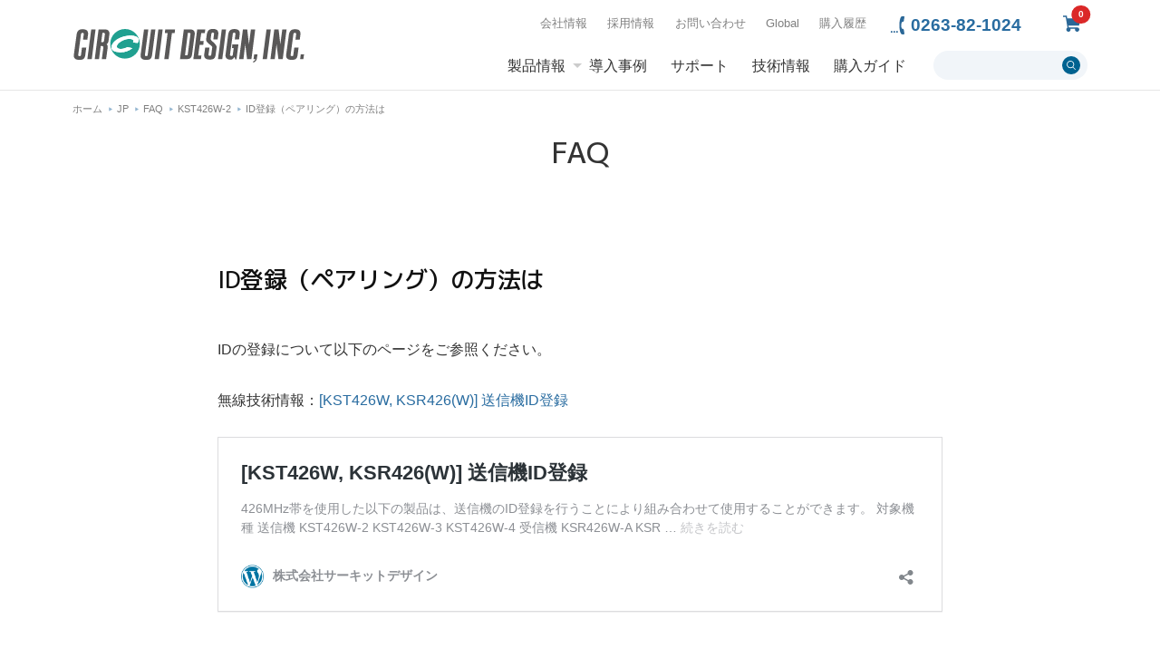

--- FILE ---
content_type: text/html; charset=UTF-8
request_url: https://www.circuitdesign.jp/faq/id-reg-ks426/?products=ksr426w/
body_size: 14529
content:
<!DOCTYPE html><html dir="ltr" lang="ja" prefix="og: https://ogp.me/ns#"><head>  <script>(function(w,d,s,l,i){w[l]=w[l]||[];w[l].push({'gtm.start':
new Date().getTime(),event:'gtm.js'});var f=d.getElementsByTagName(s)[0],
j=d.createElement(s),dl=l!='dataLayer'?'&l='+l:'';j.async=true;j.src=
'https://www.googletagmanager.com/gtm.js?id='+i+dl;f.parentNode.insertBefore(j,f);
})(window,document,'script','dataLayer','GTM-NX6HB9L5');</script> <meta charset="UTF-8"><meta name="viewport" content="width=device-width"><meta http-equiv="X-UA-Compatible" content="IE=edge, chrome=1"><meta name="format-detection" content="telephone=no"><link rel="shortcut icon" href="https://www.circuitdesign.jp/wp/wp-content/themes/circuitdesign/common/img/favicon.ico" /><link href="https://www.circuitdesign.jp/wp/wp-content/cache/autoptimize/css/autoptimize_single_5cb452025c00e7ee263052f324124bd5.css" rel="stylesheet" media="screen,print"><link href="https://www.circuitdesign.jp/wp/wp-content/cache/autoptimize/css/autoptimize_single_d29f873ffb5cac83a8c97ecedf43dc84.css" rel="stylesheet" media="screen,print"><link href="https://fonts.googleapis.com/css?family=M+PLUS+1p:100,300,400,500,700,800,900" rel="stylesheet"><title>ID登録（ペアリング）の方法は | 株式会社サーキットデザイン</title><style>img:is([sizes="auto" i], [sizes^="auto," i]) { contain-intrinsic-size: 3000px 1500px }</style><meta name="description" content="IDの登録について以下のページをご参照ください。 無線技術情報：[KST426W, KSR426(W)] 送信" /><meta name="robots" content="max-image-preview:large" /><link rel="canonical" href="https://www.circuitdesign.jp/faq/id-reg-ks426/" /><meta name="generator" content="All in One SEO (AIOSEO) 4.8.8" /><meta property="og:locale" content="ja_JP" /><meta property="og:site_name" content="株式会社サーキットデザイン" /><meta property="og:type" content="article" /><meta property="og:title" content="ID登録（ペアリング）の方法は | 株式会社サーキットデザイン" /><meta property="og:description" content="IDの登録について以下のページをご参照ください。 無線技術情報：[KST426W, KSR426(W)] 送信" /><meta property="og:url" content="https://www.circuitdesign.jp/faq/id-reg-ks426/" /><meta property="og:image" content="https://www.circuitdesign.jp/wp/wp-content/uploads/2019/10/share.png" /><meta property="og:image:secure_url" content="https://www.circuitdesign.jp/wp/wp-content/uploads/2019/10/share.png" /><meta property="og:image:width" content="1200" /><meta property="og:image:height" content="630" /><meta property="article:published_time" content="2022-07-04T07:17:28+00:00" /><meta property="article:modified_time" content="2025-12-10T06:28:34+00:00" /><meta name="twitter:card" content="summary" /><meta name="twitter:title" content="ID登録（ペアリング）の方法は | 株式会社サーキットデザイン" /><meta name="twitter:description" content="IDの登録について以下のページをご参照ください。 無線技術情報：[KST426W, KSR426(W)] 送信" /><meta name="twitter:image" content="https://www.circuitdesign.jp/wp/wp-content/uploads/2019/10/share.png" /> <script type="application/ld+json" class="aioseo-schema">{"@context":"https:\/\/schema.org","@graph":[{"@type":"BreadcrumbList","@id":"https:\/\/www.circuitdesign.jp\/faq\/id-reg-ks426\/#breadcrumblist","itemListElement":[{"@type":"ListItem","@id":"https:\/\/www.circuitdesign.jp#listItem","position":1,"name":"\u30db\u30fc\u30e0","item":"https:\/\/www.circuitdesign.jp","nextItem":{"@type":"ListItem","@id":"https:\/\/www.circuitdesign.jp\/faq\/#listItem","name":"FAQ"}},{"@type":"ListItem","@id":"https:\/\/www.circuitdesign.jp\/faq\/#listItem","position":2,"name":"FAQ","item":"https:\/\/www.circuitdesign.jp\/faq\/","nextItem":{"@type":"ListItem","@id":"https:\/\/www.circuitdesign.jp\/faq\/faq_cat\/kst426w-2\/#listItem","name":"KST426W-2"},"previousItem":{"@type":"ListItem","@id":"https:\/\/www.circuitdesign.jp#listItem","name":"\u30db\u30fc\u30e0"}},{"@type":"ListItem","@id":"https:\/\/www.circuitdesign.jp\/faq\/faq_cat\/kst426w-2\/#listItem","position":3,"name":"KST426W-2","item":"https:\/\/www.circuitdesign.jp\/faq\/faq_cat\/kst426w-2\/","nextItem":{"@type":"ListItem","@id":"https:\/\/www.circuitdesign.jp\/faq\/id-reg-ks426\/#listItem","name":"ID\u767b\u9332\uff08\u30da\u30a2\u30ea\u30f3\u30b0\uff09\u306e\u65b9\u6cd5\u306f"},"previousItem":{"@type":"ListItem","@id":"https:\/\/www.circuitdesign.jp\/faq\/#listItem","name":"FAQ"}},{"@type":"ListItem","@id":"https:\/\/www.circuitdesign.jp\/faq\/id-reg-ks426\/#listItem","position":4,"name":"ID\u767b\u9332\uff08\u30da\u30a2\u30ea\u30f3\u30b0\uff09\u306e\u65b9\u6cd5\u306f","previousItem":{"@type":"ListItem","@id":"https:\/\/www.circuitdesign.jp\/faq\/faq_cat\/kst426w-2\/#listItem","name":"KST426W-2"}}]},{"@type":"Organization","@id":"https:\/\/www.circuitdesign.jp\/#organization","name":"\u682a\u5f0f\u4f1a\u793e\u30b5\u30fc\u30ad\u30c3\u30c8\u30c7\u30b6\u30a4\u30f3","url":"https:\/\/www.circuitdesign.jp\/"},{"@type":"WebPage","@id":"https:\/\/www.circuitdesign.jp\/faq\/id-reg-ks426\/#webpage","url":"https:\/\/www.circuitdesign.jp\/faq\/id-reg-ks426\/","name":"ID\u767b\u9332\uff08\u30da\u30a2\u30ea\u30f3\u30b0\uff09\u306e\u65b9\u6cd5\u306f | \u682a\u5f0f\u4f1a\u793e\u30b5\u30fc\u30ad\u30c3\u30c8\u30c7\u30b6\u30a4\u30f3","description":"ID\u306e\u767b\u9332\u306b\u3064\u3044\u3066\u4ee5\u4e0b\u306e\u30da\u30fc\u30b8\u3092\u3054\u53c2\u7167\u304f\u3060\u3055\u3044\u3002 \u7121\u7dda\u6280\u8853\u60c5\u5831\uff1a[KST426W, KSR426(W)] \u9001\u4fe1","inLanguage":"ja","isPartOf":{"@id":"https:\/\/www.circuitdesign.jp\/#website"},"breadcrumb":{"@id":"https:\/\/www.circuitdesign.jp\/faq\/id-reg-ks426\/#breadcrumblist"},"datePublished":"2022-07-04T16:17:28+09:00","dateModified":"2025-12-10T15:28:34+09:00"},{"@type":"WebSite","@id":"https:\/\/www.circuitdesign.jp\/#website","url":"https:\/\/www.circuitdesign.jp\/","name":"\u682a\u5f0f\u4f1a\u793e\u30b5\u30fc\u30ad\u30c3\u30c8\u30c7\u30b6\u30a4\u30f3","inLanguage":"ja","publisher":{"@id":"https:\/\/www.circuitdesign.jp\/#organization"}}]}</script> <link rel='dns-prefetch' href='//static.addtoany.com' /><link rel='dns-prefetch' href='//www.googletagmanager.com' /> <script type="text/javascript">window._wpemojiSettings = {"baseUrl":"https:\/\/s.w.org\/images\/core\/emoji\/16.0.1\/72x72\/","ext":".png","svgUrl":"https:\/\/s.w.org\/images\/core\/emoji\/16.0.1\/svg\/","svgExt":".svg","source":{"concatemoji":"https:\/\/www.circuitdesign.jp\/wp\/wp-includes\/js\/wp-emoji-release.min.js?ver=6.8.3"}};
/*! This file is auto-generated */
!function(s,n){var o,i,e;function c(e){try{var t={supportTests:e,timestamp:(new Date).valueOf()};sessionStorage.setItem(o,JSON.stringify(t))}catch(e){}}function p(e,t,n){e.clearRect(0,0,e.canvas.width,e.canvas.height),e.fillText(t,0,0);var t=new Uint32Array(e.getImageData(0,0,e.canvas.width,e.canvas.height).data),a=(e.clearRect(0,0,e.canvas.width,e.canvas.height),e.fillText(n,0,0),new Uint32Array(e.getImageData(0,0,e.canvas.width,e.canvas.height).data));return t.every(function(e,t){return e===a[t]})}function u(e,t){e.clearRect(0,0,e.canvas.width,e.canvas.height),e.fillText(t,0,0);for(var n=e.getImageData(16,16,1,1),a=0;a<n.data.length;a++)if(0!==n.data[a])return!1;return!0}function f(e,t,n,a){switch(t){case"flag":return n(e,"\ud83c\udff3\ufe0f\u200d\u26a7\ufe0f","\ud83c\udff3\ufe0f\u200b\u26a7\ufe0f")?!1:!n(e,"\ud83c\udde8\ud83c\uddf6","\ud83c\udde8\u200b\ud83c\uddf6")&&!n(e,"\ud83c\udff4\udb40\udc67\udb40\udc62\udb40\udc65\udb40\udc6e\udb40\udc67\udb40\udc7f","\ud83c\udff4\u200b\udb40\udc67\u200b\udb40\udc62\u200b\udb40\udc65\u200b\udb40\udc6e\u200b\udb40\udc67\u200b\udb40\udc7f");case"emoji":return!a(e,"\ud83e\udedf")}return!1}function g(e,t,n,a){var r="undefined"!=typeof WorkerGlobalScope&&self instanceof WorkerGlobalScope?new OffscreenCanvas(300,150):s.createElement("canvas"),o=r.getContext("2d",{willReadFrequently:!0}),i=(o.textBaseline="top",o.font="600 32px Arial",{});return e.forEach(function(e){i[e]=t(o,e,n,a)}),i}function t(e){var t=s.createElement("script");t.src=e,t.defer=!0,s.head.appendChild(t)}"undefined"!=typeof Promise&&(o="wpEmojiSettingsSupports",i=["flag","emoji"],n.supports={everything:!0,everythingExceptFlag:!0},e=new Promise(function(e){s.addEventListener("DOMContentLoaded",e,{once:!0})}),new Promise(function(t){var n=function(){try{var e=JSON.parse(sessionStorage.getItem(o));if("object"==typeof e&&"number"==typeof e.timestamp&&(new Date).valueOf()<e.timestamp+604800&&"object"==typeof e.supportTests)return e.supportTests}catch(e){}return null}();if(!n){if("undefined"!=typeof Worker&&"undefined"!=typeof OffscreenCanvas&&"undefined"!=typeof URL&&URL.createObjectURL&&"undefined"!=typeof Blob)try{var e="postMessage("+g.toString()+"("+[JSON.stringify(i),f.toString(),p.toString(),u.toString()].join(",")+"));",a=new Blob([e],{type:"text/javascript"}),r=new Worker(URL.createObjectURL(a),{name:"wpTestEmojiSupports"});return void(r.onmessage=function(e){c(n=e.data),r.terminate(),t(n)})}catch(e){}c(n=g(i,f,p,u))}t(n)}).then(function(e){for(var t in e)n.supports[t]=e[t],n.supports.everything=n.supports.everything&&n.supports[t],"flag"!==t&&(n.supports.everythingExceptFlag=n.supports.everythingExceptFlag&&n.supports[t]);n.supports.everythingExceptFlag=n.supports.everythingExceptFlag&&!n.supports.flag,n.DOMReady=!1,n.readyCallback=function(){n.DOMReady=!0}}).then(function(){return e}).then(function(){var e;n.supports.everything||(n.readyCallback(),(e=n.source||{}).concatemoji?t(e.concatemoji):e.wpemoji&&e.twemoji&&(t(e.twemoji),t(e.wpemoji)))}))}((window,document),window._wpemojiSettings);</script> <link rel='stylesheet' id='jquery.prettyphoto-css' href='https://www.circuitdesign.jp/wp/wp-content/cache/autoptimize/css/autoptimize_single_8119e4526930fc0dc8ddf75753e8487f.css?ver=6.8.3' type='text/css' media='all' /><link rel='stylesheet' id='video-lightbox-css' href='https://www.circuitdesign.jp/wp/wp-content/cache/autoptimize/css/autoptimize_single_d7da81b782080978068e252090727a91.css?ver=6.8.3' type='text/css' media='all' /><style id='wp-emoji-styles-inline-css' type='text/css'>img.wp-smiley, img.emoji {
		display: inline !important;
		border: none !important;
		box-shadow: none !important;
		height: 1em !important;
		width: 1em !important;
		margin: 0 0.07em !important;
		vertical-align: -0.1em !important;
		background: none !important;
		padding: 0 !important;
	}</style><link rel='stylesheet' id='wp-block-library-css' href='https://www.circuitdesign.jp/wp/wp-includes/css/dist/block-library/style.min.css?ver=6.8.3' type='text/css' media='all' /><style id='classic-theme-styles-inline-css' type='text/css'>/*! This file is auto-generated */
.wp-block-button__link{color:#fff;background-color:#32373c;border-radius:9999px;box-shadow:none;text-decoration:none;padding:calc(.667em + 2px) calc(1.333em + 2px);font-size:1.125em}.wp-block-file__button{background:#32373c;color:#fff;text-decoration:none}</style><style id='global-styles-inline-css' type='text/css'>:root{--wp--preset--aspect-ratio--square: 1;--wp--preset--aspect-ratio--4-3: 4/3;--wp--preset--aspect-ratio--3-4: 3/4;--wp--preset--aspect-ratio--3-2: 3/2;--wp--preset--aspect-ratio--2-3: 2/3;--wp--preset--aspect-ratio--16-9: 16/9;--wp--preset--aspect-ratio--9-16: 9/16;--wp--preset--color--black: #000000;--wp--preset--color--cyan-bluish-gray: #abb8c3;--wp--preset--color--white: #ffffff;--wp--preset--color--pale-pink: #f78da7;--wp--preset--color--vivid-red: #cf2e2e;--wp--preset--color--luminous-vivid-orange: #ff6900;--wp--preset--color--luminous-vivid-amber: #fcb900;--wp--preset--color--light-green-cyan: #7bdcb5;--wp--preset--color--vivid-green-cyan: #00d084;--wp--preset--color--pale-cyan-blue: #8ed1fc;--wp--preset--color--vivid-cyan-blue: #0693e3;--wp--preset--color--vivid-purple: #9b51e0;--wp--preset--gradient--vivid-cyan-blue-to-vivid-purple: linear-gradient(135deg,rgba(6,147,227,1) 0%,rgb(155,81,224) 100%);--wp--preset--gradient--light-green-cyan-to-vivid-green-cyan: linear-gradient(135deg,rgb(122,220,180) 0%,rgb(0,208,130) 100%);--wp--preset--gradient--luminous-vivid-amber-to-luminous-vivid-orange: linear-gradient(135deg,rgba(252,185,0,1) 0%,rgba(255,105,0,1) 100%);--wp--preset--gradient--luminous-vivid-orange-to-vivid-red: linear-gradient(135deg,rgba(255,105,0,1) 0%,rgb(207,46,46) 100%);--wp--preset--gradient--very-light-gray-to-cyan-bluish-gray: linear-gradient(135deg,rgb(238,238,238) 0%,rgb(169,184,195) 100%);--wp--preset--gradient--cool-to-warm-spectrum: linear-gradient(135deg,rgb(74,234,220) 0%,rgb(151,120,209) 20%,rgb(207,42,186) 40%,rgb(238,44,130) 60%,rgb(251,105,98) 80%,rgb(254,248,76) 100%);--wp--preset--gradient--blush-light-purple: linear-gradient(135deg,rgb(255,206,236) 0%,rgb(152,150,240) 100%);--wp--preset--gradient--blush-bordeaux: linear-gradient(135deg,rgb(254,205,165) 0%,rgb(254,45,45) 50%,rgb(107,0,62) 100%);--wp--preset--gradient--luminous-dusk: linear-gradient(135deg,rgb(255,203,112) 0%,rgb(199,81,192) 50%,rgb(65,88,208) 100%);--wp--preset--gradient--pale-ocean: linear-gradient(135deg,rgb(255,245,203) 0%,rgb(182,227,212) 50%,rgb(51,167,181) 100%);--wp--preset--gradient--electric-grass: linear-gradient(135deg,rgb(202,248,128) 0%,rgb(113,206,126) 100%);--wp--preset--gradient--midnight: linear-gradient(135deg,rgb(2,3,129) 0%,rgb(40,116,252) 100%);--wp--preset--font-size--small: 13px;--wp--preset--font-size--medium: 20px;--wp--preset--font-size--large: 36px;--wp--preset--font-size--x-large: 42px;--wp--preset--spacing--20: 0.44rem;--wp--preset--spacing--30: 0.67rem;--wp--preset--spacing--40: 1rem;--wp--preset--spacing--50: 1.5rem;--wp--preset--spacing--60: 2.25rem;--wp--preset--spacing--70: 3.38rem;--wp--preset--spacing--80: 5.06rem;--wp--preset--shadow--natural: 6px 6px 9px rgba(0, 0, 0, 0.2);--wp--preset--shadow--deep: 12px 12px 50px rgba(0, 0, 0, 0.4);--wp--preset--shadow--sharp: 6px 6px 0px rgba(0, 0, 0, 0.2);--wp--preset--shadow--outlined: 6px 6px 0px -3px rgba(255, 255, 255, 1), 6px 6px rgba(0, 0, 0, 1);--wp--preset--shadow--crisp: 6px 6px 0px rgba(0, 0, 0, 1);}:where(.is-layout-flex){gap: 0.5em;}:where(.is-layout-grid){gap: 0.5em;}body .is-layout-flex{display: flex;}.is-layout-flex{flex-wrap: wrap;align-items: center;}.is-layout-flex > :is(*, div){margin: 0;}body .is-layout-grid{display: grid;}.is-layout-grid > :is(*, div){margin: 0;}:where(.wp-block-columns.is-layout-flex){gap: 2em;}:where(.wp-block-columns.is-layout-grid){gap: 2em;}:where(.wp-block-post-template.is-layout-flex){gap: 1.25em;}:where(.wp-block-post-template.is-layout-grid){gap: 1.25em;}.has-black-color{color: var(--wp--preset--color--black) !important;}.has-cyan-bluish-gray-color{color: var(--wp--preset--color--cyan-bluish-gray) !important;}.has-white-color{color: var(--wp--preset--color--white) !important;}.has-pale-pink-color{color: var(--wp--preset--color--pale-pink) !important;}.has-vivid-red-color{color: var(--wp--preset--color--vivid-red) !important;}.has-luminous-vivid-orange-color{color: var(--wp--preset--color--luminous-vivid-orange) !important;}.has-luminous-vivid-amber-color{color: var(--wp--preset--color--luminous-vivid-amber) !important;}.has-light-green-cyan-color{color: var(--wp--preset--color--light-green-cyan) !important;}.has-vivid-green-cyan-color{color: var(--wp--preset--color--vivid-green-cyan) !important;}.has-pale-cyan-blue-color{color: var(--wp--preset--color--pale-cyan-blue) !important;}.has-vivid-cyan-blue-color{color: var(--wp--preset--color--vivid-cyan-blue) !important;}.has-vivid-purple-color{color: var(--wp--preset--color--vivid-purple) !important;}.has-black-background-color{background-color: var(--wp--preset--color--black) !important;}.has-cyan-bluish-gray-background-color{background-color: var(--wp--preset--color--cyan-bluish-gray) !important;}.has-white-background-color{background-color: var(--wp--preset--color--white) !important;}.has-pale-pink-background-color{background-color: var(--wp--preset--color--pale-pink) !important;}.has-vivid-red-background-color{background-color: var(--wp--preset--color--vivid-red) !important;}.has-luminous-vivid-orange-background-color{background-color: var(--wp--preset--color--luminous-vivid-orange) !important;}.has-luminous-vivid-amber-background-color{background-color: var(--wp--preset--color--luminous-vivid-amber) !important;}.has-light-green-cyan-background-color{background-color: var(--wp--preset--color--light-green-cyan) !important;}.has-vivid-green-cyan-background-color{background-color: var(--wp--preset--color--vivid-green-cyan) !important;}.has-pale-cyan-blue-background-color{background-color: var(--wp--preset--color--pale-cyan-blue) !important;}.has-vivid-cyan-blue-background-color{background-color: var(--wp--preset--color--vivid-cyan-blue) !important;}.has-vivid-purple-background-color{background-color: var(--wp--preset--color--vivid-purple) !important;}.has-black-border-color{border-color: var(--wp--preset--color--black) !important;}.has-cyan-bluish-gray-border-color{border-color: var(--wp--preset--color--cyan-bluish-gray) !important;}.has-white-border-color{border-color: var(--wp--preset--color--white) !important;}.has-pale-pink-border-color{border-color: var(--wp--preset--color--pale-pink) !important;}.has-vivid-red-border-color{border-color: var(--wp--preset--color--vivid-red) !important;}.has-luminous-vivid-orange-border-color{border-color: var(--wp--preset--color--luminous-vivid-orange) !important;}.has-luminous-vivid-amber-border-color{border-color: var(--wp--preset--color--luminous-vivid-amber) !important;}.has-light-green-cyan-border-color{border-color: var(--wp--preset--color--light-green-cyan) !important;}.has-vivid-green-cyan-border-color{border-color: var(--wp--preset--color--vivid-green-cyan) !important;}.has-pale-cyan-blue-border-color{border-color: var(--wp--preset--color--pale-cyan-blue) !important;}.has-vivid-cyan-blue-border-color{border-color: var(--wp--preset--color--vivid-cyan-blue) !important;}.has-vivid-purple-border-color{border-color: var(--wp--preset--color--vivid-purple) !important;}.has-vivid-cyan-blue-to-vivid-purple-gradient-background{background: var(--wp--preset--gradient--vivid-cyan-blue-to-vivid-purple) !important;}.has-light-green-cyan-to-vivid-green-cyan-gradient-background{background: var(--wp--preset--gradient--light-green-cyan-to-vivid-green-cyan) !important;}.has-luminous-vivid-amber-to-luminous-vivid-orange-gradient-background{background: var(--wp--preset--gradient--luminous-vivid-amber-to-luminous-vivid-orange) !important;}.has-luminous-vivid-orange-to-vivid-red-gradient-background{background: var(--wp--preset--gradient--luminous-vivid-orange-to-vivid-red) !important;}.has-very-light-gray-to-cyan-bluish-gray-gradient-background{background: var(--wp--preset--gradient--very-light-gray-to-cyan-bluish-gray) !important;}.has-cool-to-warm-spectrum-gradient-background{background: var(--wp--preset--gradient--cool-to-warm-spectrum) !important;}.has-blush-light-purple-gradient-background{background: var(--wp--preset--gradient--blush-light-purple) !important;}.has-blush-bordeaux-gradient-background{background: var(--wp--preset--gradient--blush-bordeaux) !important;}.has-luminous-dusk-gradient-background{background: var(--wp--preset--gradient--luminous-dusk) !important;}.has-pale-ocean-gradient-background{background: var(--wp--preset--gradient--pale-ocean) !important;}.has-electric-grass-gradient-background{background: var(--wp--preset--gradient--electric-grass) !important;}.has-midnight-gradient-background{background: var(--wp--preset--gradient--midnight) !important;}.has-small-font-size{font-size: var(--wp--preset--font-size--small) !important;}.has-medium-font-size{font-size: var(--wp--preset--font-size--medium) !important;}.has-large-font-size{font-size: var(--wp--preset--font-size--large) !important;}.has-x-large-font-size{font-size: var(--wp--preset--font-size--x-large) !important;}
:where(.wp-block-post-template.is-layout-flex){gap: 1.25em;}:where(.wp-block-post-template.is-layout-grid){gap: 1.25em;}
:where(.wp-block-columns.is-layout-flex){gap: 2em;}:where(.wp-block-columns.is-layout-grid){gap: 2em;}
:root :where(.wp-block-pullquote){font-size: 1.5em;line-height: 1.6;}</style><link rel='stylesheet' id='channelplan-css-css' href='https://www.circuitdesign.jp/wp/wp-content/cache/autoptimize/css/autoptimize_single_790ffb069c29e711ff4aa504193b0953.css?ver=22040400553' type='text/css' media='all' /><link rel='stylesheet' id='denpadenpan-css-css' href='https://www.circuitdesign.jp/wp/wp-content/cache/autoptimize/css/autoptimize_single_0066c9f8dd757044794f679046a9f10c.css?ver=19090690141' type='text/css' media='all' /><link rel='stylesheet' id='fresnel-css-css' href='https://www.circuitdesign.jp/wp/wp-content/cache/autoptimize/css/autoptimize_single_8016d7bbba96a5a3f44c1b9892440645.css?ver=19090690142' type='text/css' media='all' /><link rel='stylesheet' id='heightpattern-css-css' href='https://www.circuitdesign.jp/wp/wp-content/cache/autoptimize/css/autoptimize_single_052468ae924b0eab2761b356303dac0a.css?ver=19090690143' type='text/css' media='all' /><link rel='stylesheet' id='mutualconversion-css-css' href='https://www.circuitdesign.jp/wp/wp-content/cache/autoptimize/css/autoptimize_single_891a3d5acdf5de3a43aff716fcd2085c.css?ver=19090690144' type='text/css' media='all' /><link rel='stylesheet' id='okumurahata-css-css' href='https://www.circuitdesign.jp/wp/wp-content/cache/autoptimize/css/autoptimize_single_6235ccd19a622e6ca27140dbd6643832.css?ver=19090690146' type='text/css' media='all' /><link rel='stylesheet' id='contact-form-7-css' href='https://www.circuitdesign.jp/wp/wp-content/cache/autoptimize/css/autoptimize_single_64ac31699f5326cb3c76122498b76f66.css?ver=6.1.3' type='text/css' media='all' /><link rel='stylesheet' id='wp-ulike-css' href='https://www.circuitdesign.jp/wp/wp-content/plugins/wp-ulike/assets/css/wp-ulike.min.css?ver=4.7.11' type='text/css' media='all' /><link rel='stylesheet' id='wpcf7-redirect-script-frontend-css' href='https://www.circuitdesign.jp/wp/wp-content/cache/autoptimize/css/autoptimize_single_f7b23dc61faf57c6168b516c4ebac487.css?ver=2c532d7e2be36f6af233' type='text/css' media='all' /><link rel='stylesheet' id='add-style-css' href='https://www.circuitdesign.jp/wp/wp-content/cache/autoptimize/css/autoptimize_single_bbaec2b459ac3e9448b6fe6ed2d1427e.css?ver=6.8.3' type='text/css' media='all' /><link rel='stylesheet' id='wc02-11_widget-css' href='https://www.circuitdesign.jp/wp/wp-content/cache/autoptimize/css/autoptimize_single_7000230b9c5476ea57085c9b5242c038.css?ver=1.0' type='text/css' media='all' /><link rel='stylesheet' id='semantic-ui-label-css' href='https://www.circuitdesign.jp/wp/wp-content/themes/circuitdesign/customize/WC02-11/label.min.css?ver=1.0' type='text/css' media='all' /><link rel='stylesheet' id='fancybox-css' href='https://www.circuitdesign.jp/wp/wp-content/plugins/easy-fancybox/fancybox/1.5.4/jquery.fancybox.min.css?ver=6.8.3' type='text/css' media='screen' /><style id='fancybox-inline-css' type='text/css'>#fancybox-outer{background:#ffffff}#fancybox-content{background:#ffffff;border-color:#ffffff;color:#000000;}#fancybox-title,#fancybox-title-float-main{color:#fff}</style><link rel='stylesheet' id='wcex_widgetcart_style-css' href='https://www.circuitdesign.jp/wp/wp-content/cache/autoptimize/css/autoptimize_single_29250ff94a4ee7948ef664e3feb71836.css?ver=6.8.3' type='text/css' media='all' /><link rel='stylesheet' id='usces_default_css-css' href='https://www.circuitdesign.jp/wp/wp-content/cache/autoptimize/css/autoptimize_single_c3c20a08bb2d9c1d71321c0cadad1d24.css?ver=2.11.25.2511121' type='text/css' media='all' /><link rel='stylesheet' id='dashicons-css' href='https://www.circuitdesign.jp/wp/wp-includes/css/dashicons.min.css?ver=6.8.3' type='text/css' media='all' /><link rel='stylesheet' id='theme_cart_css-css' href='https://www.circuitdesign.jp/wp/wp-content/cache/autoptimize/css/autoptimize_single_d515c6bc5355b48f0475ed4a49ad42ad.css?ver=2.11.25.2511121' type='text/css' media='all' /><link rel='stylesheet' id='addtoany-css' href='https://www.circuitdesign.jp/wp/wp-content/plugins/add-to-any/addtoany.min.css?ver=1.16' type='text/css' media='all' /><link rel='stylesheet' id='cf7cf-style-css' href='https://www.circuitdesign.jp/wp/wp-content/cache/autoptimize/css/autoptimize_single_f121cbe481654c96ce787303a88233a9.css?ver=2.6.6' type='text/css' media='all' /><link rel='stylesheet' id='hcb-style-css' href='https://www.circuitdesign.jp/wp/wp-content/cache/autoptimize/css/autoptimize_single_957f00be846658e69209e3e51eeedd40.css?ver=2.0.1' type='text/css' media='all' /><style id='hcb-style-inline-css' type='text/css'>:root{--hcb--fz--base: 14px}:root{--hcb--fz--mobile: 13px}:root{--hcb--ff:Menlo, Consolas, "Hiragino Kaku Gothic ProN", "Hiragino Sans", Meiryo, sans-serif;}</style> <script type="text/javascript" src="https://www.circuitdesign.jp/wp/wp-includes/js/jquery/jquery.min.js?ver=3.7.1" id="jquery-core-js"></script> <script type="text/javascript" src="https://www.circuitdesign.jp/wp/wp-includes/js/jquery/jquery-migrate.min.js?ver=3.4.1" id="jquery-migrate-js"></script> <script type="text/javascript" src="https://www.circuitdesign.jp/wp/wp-content/plugins/wp-video-lightbox/js/jquery.prettyPhoto.js?ver=3.1.6" id="jquery.prettyphoto-js"></script> <script type="text/javascript" id="video-lightbox-js-extra">var vlpp_vars = {"prettyPhoto_rel":"wp-video-lightbox","animation_speed":"fast","slideshow":"5000","autoplay_slideshow":"false","opacity":"0.80","show_title":"true","allow_resize":"true","allow_expand":"true","default_width":"640","default_height":"480","counter_separator_label":"\/","theme":"pp_default","horizontal_padding":"20","hideflash":"false","wmode":"opaque","autoplay":"false","modal":"false","deeplinking":"false","overlay_gallery":"true","overlay_gallery_max":"30","keyboard_shortcuts":"true","ie6_fallback":"true"};</script> <script type="text/javascript" src="https://www.circuitdesign.jp/wp/wp-content/plugins/wp-video-lightbox/js/video-lightbox.js?ver=3.1.6" id="video-lightbox-js"></script> <script type="text/javascript" id="addtoany-core-js-before">window.a2a_config=window.a2a_config||{};a2a_config.callbacks=[];a2a_config.overlays=[];a2a_config.templates={};a2a_localize = {
	Share: "共有",
	Save: "ブックマーク",
	Subscribe: "購読",
	Email: "メール",
	Bookmark: "ブックマーク",
	ShowAll: "すべて表示する",
	ShowLess: "小さく表示する",
	FindServices: "サービスを探す",
	FindAnyServiceToAddTo: "追加するサービスを今すぐ探す",
	PoweredBy: "Powered by",
	ShareViaEmail: "メールでシェアする",
	SubscribeViaEmail: "メールで購読する",
	BookmarkInYourBrowser: "ブラウザにブックマーク",
	BookmarkInstructions: "このページをブックマークするには、 Ctrl+D または \u2318+D を押下。",
	AddToYourFavorites: "お気に入りに追加",
	SendFromWebOrProgram: "任意のメールアドレスまたはメールプログラムから送信",
	EmailProgram: "メールプログラム",
	More: "詳細&#8230;",
	ThanksForSharing: "共有ありがとうございます !",
	ThanksForFollowing: "フォローありがとうございます !"
};</script> <script type="text/javascript" defer src="https://static.addtoany.com/menu/page.js" id="addtoany-core-js"></script> <script type="text/javascript" defer src="https://www.circuitdesign.jp/wp/wp-content/plugins/add-to-any/addtoany.min.js?ver=1.1" id="addtoany-jquery-js"></script> <link rel="https://api.w.org/" href="https://www.circuitdesign.jp/wp-json/" /><link rel="alternate" title="JSON" type="application/json" href="https://www.circuitdesign.jp/wp-json/wp/v2/faq/7731" /><link rel="EditURI" type="application/rsd+xml" title="RSD" href="https://www.circuitdesign.jp/wp/xmlrpc.php?rsd" /><meta name="generator" content="WordPress 6.8.3" /><link rel='shortlink' href='https://www.circuitdesign.jp/?p=7731' /><link rel="alternate" title="oEmbed (JSON)" type="application/json+oembed" href="https://www.circuitdesign.jp/wp-json/oembed/1.0/embed?url=https%3A%2F%2Fwww.circuitdesign.jp%2Ffaq%2Fid-reg-ks426%2F" /><link rel="alternate" title="oEmbed (XML)" type="text/xml+oembed" href="https://www.circuitdesign.jp/wp-json/oembed/1.0/embed?url=https%3A%2F%2Fwww.circuitdesign.jp%2Ffaq%2Fid-reg-ks426%2F&#038;format=xml" /><meta name="generator" content="Site Kit by Google 1.166.0" /><script>WP_VIDEO_LIGHTBOX_VERSION="1.9.12";
            WP_VID_LIGHTBOX_URL="https://www.circuitdesign.jp/wp/wp-content/plugins/wp-video-lightbox";
                        function wpvl_paramReplace(name, string, value) {
                // Find the param with regex
                // Grab the first character in the returned string (should be ? or &)
                // Replace our href string with our new value, passing on the name and delimeter

                var re = new RegExp("[\?&]" + name + "=([^&#]*)");
                var matches = re.exec(string);
                var newString;

                if (matches === null) {
                    // if there are no params, append the parameter
                    newString = string + '?' + name + '=' + value;
                } else {
                    var delimeter = matches[0].charAt(0);
                    newString = string.replace(re, delimeter + name + "=" + value);
                }
                return newString;
            }</script><script type='text/javascript'>wcwc_cssObj = {
			'display': 'block', 
			'left': (jQuery(window).width()/2 - 100) + 'px', 
			'top': (jQuery(window).height()/2 - 40) + 'px', 
			'position': 'fixed'
			};</script> <script charset="UTF-8" type="text/javascript" src="https://zipaddr.googlecode.com/svn/trunk/zipaddr7.js"></script> <style type="text/css" media="screen">html { margin-top: 0px !important; }</style></head><body id="faq" class="en preload index"><div id="top-link"></div> <noscript><iframe src="https://www.googletagmanager.com/ns.html?id=GTM-NX6HB9L5"
height="0" width="0" style="display:none;visibility:hidden"></iframe></noscript><div id="top-link"></div><div id="Global_drop"><nav><div class="wrapper1 clearfix"><h2>CIRCUIT DESIGN, INC. GLOBAL SITES</h2><div class="close"><span></span><span></span>CLOSE</div><ul><li><span>Japanese market</span><a href="/jp/">JAPANESE</a></li><li><span>International market</span><a href="https://www.cdt21.com/" target="_blank">ENGLISH</a></li><li><span>German office</span><a href="https://www.circuitdesign.de" target="_blank">GERMAN</a></li></ul></div></nav></div><style>.subNav_cart { top: 16px; right: 7px; z-index: 10;}
@media screen and (max-width: 1020px){
	.subNav_cart { right: 88px; top: 22px; z-index: 999; }
	.subNav_cart a { background-size: 22px 22px;}
	.ui.red.labels .label, .ui.ui.ui.red.label { position: absolute; top: -11px; right: -4px;}
}</style><header><div class="wrapper1 clearfix"><div class="subNav_cart"> <a href="https://www.circuitdesign.jp/usces-cart/"><div id="wc02-11-item-count-label" class="floating ui mini red circular label" >0</div> </a></div><div class="sp_head"><div id="logo"><a href="/jp/">無線機器無線モジュールの設計・開発 - 株式会社サーキットデザイン | CIRCUIT DESIGN</a></div><nav id="navToggle"><div id="navMenu"><span></span><span></span><span></span></div></nav><div id="tel_login"> <a href="tel:0263-82-1024" class="tel"></a></div></div><div id="headR"><nav id="subNav"><ul class="subNavL"><li><a href="/company/">会社情報</a></li><li><a href="https://recruit.circuitdesign.jp/">採用情報</a></li><li><a href="/contact/">お問い合わせ</a></li><li class="Global_drop_top_open">Global</li><li><a href="/usces-member/?page=login">購入履歴</a></li></ul><ul class="subNavR"><li class="subNav_phone"><a href="tel:0263-82-1024">0263-82-1024</a></li></ul></nav><nav id="globalNav"><div class="sp" id="globalNav_hed"><h2>製品を探す</h2><div> <a href="/purpose/">目的別に探す</a> <a href="/products">一覧から探す</a></div></div><ul><li><a href="/products" class="sub_nav01">製品情報</a></li><li><a href="/case">導入事例</a></li><li><a href="/support">サポート</a></li><li><a href="/technical">技術情報</a></li><li><a href="/guide/">購入ガイド</a></li></ul><form role="search" method="get" id="searchform" class="searchform" action="https://www.circuitdesign.jp/"><div> <label class="screen-reader-text" for="s">検索:</label> <input type="text" value="" name="s" id="s" /> <input type="submit" id="searchsubmit" value="検索" /></div></form><div class="sp" id="globalNav_btm"> <a href="/usces-member/?page=login">ユーザーログイン</a><div> <a href="https://www.circuitdesign.jp#index_infoL">ENGLISH</a> <a href="https://www.circuitdesign.jp#index_infoR">GERMAN</a></div></div></nav></div></div></header><div id="header"><div id="purpose-nav"><div class="wrapper1"><h2>目的別に探す<a href="/purpose/"><span>もっと見る</span></a></h2> <a href="/products/" class="a_btn"><span>ラインナップ別に探す</span></a><div class="column-flex column-flex-sp purpose-nav"><div class="purpose-nav00 purpose-nav01"><h3><a href="/purpose/">リモコンでON/OFFしたい</a></h3><ul><li><a href="/purpose/#purpose01_nav01">距離から選ぶ</a></li><li><a href="/purpose/#purpose01_nav04">動作から選ぶ</a></li></ul></div><div class="purpose-nav00 purpose-nav02"><h3><a href="/purpose02">遠くからON/OFFしたい</a></h3><div><div><h4><a href="/purpose02/#purpose02_nav01">無線ユニット</a></h4><ul><li><a href="/purpose02/#purpose02_nav01">距離から選ぶ</a></li><li><a href="/purpose02/#purpose02_nav04">動作から選ぶ</a></li></ul></div><div><h4><a href="/purpose02/#purpose02_nav06">無線モジュール</a></h4><ul><li><a href="/purpose02/#purpose02_nav06">距離から選ぶ</a></li><li><a href="/purpose02/#purpose02_nav09">動作から選ぶ</a></li></ul></div></div></div><div class="purpose-nav00 purpose-nav03"><h3><a href="/purpose03">データ伝送したい</a></h3><div><div><h4><a href="/purpose03/#purpose03_nav01">無線ユニット</a></h4><ul><li><a href="/purpose03/#purpose03_nav01">距離から選ぶ</a></li><li><a href="/purpose03/#purpose03_nav04">通信速度から選ぶ</a></li></ul></div><div><h4><a href="/purpose03/#purpose03_nav07">無線モジュール</a></h4><ul><li><a href="/purpose03/#purpose03_nav07">距離から選ぶ</a></li><li><a href="/purpose03/#purpose03_nav11">通信速度から選ぶ</a></li></ul></div></div></div></div></div></div></div><main id="main" role="main"><section><div class="wrapper1"><ul id="pan" class="breadcrumbs" typeof="BreadcrumbList" vocab="https://schema.org/"><li><a href="https://www.circuitdesign.jp">ホーム</a></li><li><a href="/jp">JP</a></li><li><a href="https://www.circuitdesign.jp/faq/">FAQ</a></li><li><a href="https://www.circuitdesign.jp/faq/faq_cat/kst426w-2/">KST426W-2</a></li><li>ID登録（ペアリング）の方法は</li></ul><div id="product_title"><h2>FAQ</h2></div></div></section><section><div class="wrapper3"><div class="entry"><h2 class="entry-title">ID登録（ペアリング）の方法は</h2><p><p>IDの登録について以下のページをご参照ください。</p><p>無線技術情報：<a href="https://www.circuitdesign.jp/technical/reg-kst426w-ksr426/" target="_blank" rel="noopener">[KST426W, KSR426(W)] 送信機ID登録</a></p><p><blockquote class="wp-embedded-content" data-secret="2EYnvb4TJq"><a href="https://www.circuitdesign.jp/technical/reg-kst426w-ksr426/">[KST426W, KSR426(W)] 送信機ID登録</a></blockquote><div class="youtube"><iframe class="wp-embedded-content" sandbox="allow-scripts" security="restricted" style="position: absolute; visibility: hidden;" title="&#8220;[KST426W, KSR426(W)] 送信機ID登録&#8221; &#8212; 株式会社サーキットデザイン" src="https://www.circuitdesign.jp/technical/reg-kst426w-ksr426/embed/#?secret=aBAnxXPdOC#?secret=2EYnvb4TJq" data-secret="2EYnvb4TJq" width="500" height="282" frameborder="0" marginwidth="0" marginheight="0" scrolling="no"></iframe></div></p><p>※ KSR426W-AについてはKSR426Wと同じ操作になります</p></p><div class="support_search"><form name="search_form" method="get" action="https://www.circuitdesign.jp"> <input type="hidden" name="post_type" value="faq"> <input type="text" name="ss" class="search-field" value=""> <button type="submit" value="" accesskey="f" class="search-submit">検索</button></form></div><div class="pagenate"><div id="goback"><a href="/item/products/ksr426w//?=page08">Go back</a></div><div class="center"><a href="../">FAQ TOP</a></div></div></div></div></section></main><footer id="footer"><div class="wrapper1"><div class="column-flex column-flex-sp"><div class="accbox"><h2><a href="/products/">製品情報</a></h2></div><div class="accbox"><h2><a href="/case/">導入事例</a></h2></div><div class="accbox"><h2><a href="/support/">サポート</a></h2></div><div class="accbox"><h2><a href="/technical/">技術情報</a></h2></div><div class="accbox"><h2><a href="/guide/">購入ガイド</a></h2></div><div class="accbox"><h2><a href="/company/">会社情報</a></h2> <input type="checkbox" id="label5" class="cssacc" /><label for="label5"></label><div class="accshow accshow02"> <a href="/privacy/">プライバシーポリシー</a> <a href="/sitepolicy/">サイトポリシー</a></div></div><dl><dt><a href="https://recruit.circuitdesign.jp/">採用情報</a></dt><dt><a href="/news/">ニュース</a></dt><dt><a href="/contact/">お問い合わせ</a></dt></dl></div><div class="address"> <a href="/jp/"><img src="https://www.circuitdesign.jp/wp/wp-content/themes/circuitdesign/common/img/logo3.svg" alt=""></a><address>399-8303　長野県安曇野市穂高7557-1<span>営業部　Tel：0263-82-1024　Fax：0263-82-1016</span></address><div id="copyright">&copy; Circuit Design, Inc. All Rights Reserved.</div></div></div></footer> <script src="https://www.circuitdesign.jp/wp/wp-content/themes/circuitdesign/common/js/jquery.min.js"></script> <script src="https://www.circuitdesign.jp/wp/wp-content/themes/circuitdesign/common/js/config.js"></script> <script src="https://www.circuitdesign.jp/wp/wp-content/themes/circuitdesign/common/js/product.js"></script> <script src="https://www.circuitdesign.jp/wp/wp-content/themes/circuitdesign/common/js/slick.min.js"></script> <link href="https://www.circuitdesign.jp/wp/wp-content/cache/autoptimize/css/autoptimize_single_b257a6b096b4dc51395b54dd3f5ab1c2.css" rel="stylesheet" type="text/css"> <script>$('.slider').slick({
    //autoplay:true,
    //autoplaySpeed:5000,
    arrows:true,
    fade:true,
    dots:true,
    customPaging: function(slick,index) {
          if (window.matchMedia('(max-width:580px)').matches) {
          } else {
            var targetImage = slick.$slides.eq(index).find('img').attr('src');
            return '<img src=" ' + targetImage + ' "/>';
          }
    }
});</script>  <a id="pagetop" href="#top-link">PAGE TOP</a> <script type="speculationrules">{"prefetch":[{"source":"document","where":{"and":[{"href_matches":"\/*"},{"not":{"href_matches":["\/wp\/wp-*.php","\/wp\/wp-admin\/*","\/wp\/wp-content\/uploads\/*","\/wp\/wp-content\/*","\/wp\/wp-content\/plugins\/*","\/wp\/wp-content\/themes\/circuitdesign\/*","\/*\\?(.+)"]}},{"not":{"selector_matches":"a[rel~=\"nofollow\"]"}},{"not":{"selector_matches":".no-prefetch, .no-prefetch a"}}]},"eagerness":"conservative"}]}</script> <script type='text/javascript'>uscesL10n = {
			'widgetcartUrl': 'https://www.circuitdesign.jp/wp/wp-content/plugins/wcex_widget_cart',
'widgetcartHome': 'https://www.circuitdesign.jp',
'widgetcartMes01': 'カートを更新しました。<div id="wdgctToCheckout"><a href="https://www.circuitdesign.jp/usces-cart/?customerinfo=1">精算する</a></div>',
'widgetcartMes02': 'カートを更新しました。',
'widgetcartMes03': 'この商品をカートに入れています。',
'widgetcartMes04': 'しばらくお待ちください。',
'widgetcartMes05': 'カートから商品を削除しています。',
'widgetcart_fout': 5000,

			'ajaxurl': "https://www.circuitdesign.jp/wp/wp-admin/admin-ajax.php",
			'loaderurl': "https://www.circuitdesign.jp/wp/wp-content/plugins/usc-e-shop/images/loading.gif",
			'post_id': "7731",
			'cart_number': "139",
			'is_cart_row': false,
			'opt_esse': new Array(  ),
			'opt_means': new Array(  ),
			'mes_opts': new Array(  ),
			'key_opts': new Array(  ),
			'previous_url': "https://www.circuitdesign.jp",
			'itemRestriction': "",
			'itemOrderAcceptable': "0",
			'uscespage': "",
			'uscesid': "MDRmM2FiNmRiOTlkMjJmNTQ4ODBhMTk1NDRmNzFkMDIyM2UzNjg3OTI3MmNkNThkX2FjdGluZ18wX0E%3D",
			'wc_nonce': "579322c302"
		}</script> <script type='text/javascript' src='https://www.circuitdesign.jp/wp/wp-content/plugins/usc-e-shop/js/usces_cart.js'></script>  <script type="text/javascript" src="https://www.circuitdesign.jp/wp/wp-includes/js/tw-sack.min.js?ver=1.6.1" id="sack-js"></script> <script type="text/javascript" src="https://www.circuitdesign.jp/wp/wp-content/plugins/wcex_widget_cart/js/wcex_widget_cart.js?ver=1.2.6.2410071" id="wcex_widgetcart_js-js"></script> <script type="text/javascript" src="https://www.circuitdesign.jp/wp/wp-content/themes/circuitdesign/customize/WC02-11/wc02-11_widget_cart.js?ver=1" id="wc02-11_widgetcart_js-js"></script> <script type="text/javascript" src="https://www.circuitdesign.jp/wp/wp-content/plugins/cd-channelplan/js/channelplan.js?ver=22052373829" id="channelplan-js"></script> <script type="text/javascript" src="https://www.circuitdesign.jp/wp/wp-content/plugins/cd-denpadenpan-en/js/Chart.min_en.js?ver=2.7.2" id="chart-js_en-js"></script> <script type="text/javascript" src="https://www.circuitdesign.jp/wp/wp-content/plugins/cd-denpadenpan-en/js/denpadenpan_en.js?ver=19090690141" id="denpadenpan-js_en-js"></script> <script type="text/javascript" src="https://www.circuitdesign.jp/wp/wp-content/plugins/cd-denpadenpan/js/Chart.min.js?ver=2.7.2" id="chart-js-js"></script> <script type="text/javascript" src="https://www.circuitdesign.jp/wp/wp-content/plugins/cd-denpadenpan/js/denpadenpan.js?ver=22052374020" id="denpadenpan-js-js"></script> <script type="text/javascript" src="https://www.circuitdesign.jp/wp/wp-content/plugins/cd-fresnelzone-en/js/fresnel_en.js?ver=19090690142" id="fresnel-js_en-js"></script> <script type="text/javascript" src="https://www.circuitdesign.jp/wp/wp-content/plugins/cd-fresnelzone/js/fresnel.js?ver=22052372336" id="fresnel-js-js"></script> <script type="text/javascript" src="https://www.circuitdesign.jp/wp/wp-content/plugins/cd-heightpattern-en/js/heightpattern_en.js?ver=19090690143" id="heightpattern-js-js"></script> <script type="text/javascript" src="https://www.circuitdesign.jp/wp/wp-content/plugins/cd-mutualconversion-en/js/mutualconversion_en.js?ver=19090690145" id="mutualconversion-js-js"></script> <script type="text/javascript" src="https://www.circuitdesign.jp/wp/wp-content/plugins/cd-okumurahata-en/js/okumurahata_en.js?ver=19090690146" id="okumurahata-js_en-js"></script> <script type="text/javascript" src="https://www.circuitdesign.jp/wp/wp-content/plugins/cd-okumurahata/js/okumurahata.js?ver=23063072658" id="okumurahata-js-js"></script> <script type="text/javascript" src="https://www.circuitdesign.jp/wp/wp-includes/js/dist/hooks.min.js?ver=4d63a3d491d11ffd8ac6" id="wp-hooks-js"></script> <script type="text/javascript" src="https://www.circuitdesign.jp/wp/wp-includes/js/dist/i18n.min.js?ver=5e580eb46a90c2b997e6" id="wp-i18n-js"></script> <script type="text/javascript" id="wp-i18n-js-after">wp.i18n.setLocaleData( { 'text direction\u0004ltr': [ 'ltr' ] } );</script> <script type="text/javascript" src="https://www.circuitdesign.jp/wp/wp-content/plugins/contact-form-7/includes/swv/js/index.js?ver=6.1.3" id="swv-js"></script> <script type="text/javascript" id="contact-form-7-js-translations">( function( domain, translations ) {
	var localeData = translations.locale_data[ domain ] || translations.locale_data.messages;
	localeData[""].domain = domain;
	wp.i18n.setLocaleData( localeData, domain );
} )( "contact-form-7", {"translation-revision-date":"2025-10-29 09:23:50+0000","generator":"GlotPress\/4.0.3","domain":"messages","locale_data":{"messages":{"":{"domain":"messages","plural-forms":"nplurals=1; plural=0;","lang":"ja_JP"},"This contact form is placed in the wrong place.":["\u3053\u306e\u30b3\u30f3\u30bf\u30af\u30c8\u30d5\u30a9\u30fc\u30e0\u306f\u9593\u9055\u3063\u305f\u4f4d\u7f6e\u306b\u7f6e\u304b\u308c\u3066\u3044\u307e\u3059\u3002"],"Error:":["\u30a8\u30e9\u30fc:"]}},"comment":{"reference":"includes\/js\/index.js"}} );</script> <script type="text/javascript" id="contact-form-7-js-before">var wpcf7 = {
    "api": {
        "root": "https:\/\/www.circuitdesign.jp\/wp-json\/",
        "namespace": "contact-form-7\/v1"
    }
};</script> <script type="text/javascript" src="https://www.circuitdesign.jp/wp/wp-content/plugins/contact-form-7/includes/js/index.js?ver=6.1.3" id="contact-form-7-js"></script> <script type="text/javascript" id="wp_ulike-js-extra">var wp_ulike_params = {"ajax_url":"https:\/\/www.circuitdesign.jp\/wp\/wp-admin\/admin-ajax.php","notifications":"0"};</script> <script type="text/javascript" src="https://www.circuitdesign.jp/wp/wp-content/plugins/wp-ulike/assets/js/wp-ulike.min.js?ver=4.7.11" id="wp_ulike-js"></script> <script type="text/javascript" id="wpcf7-redirect-script-js-extra">var wpcf7r = {"ajax_url":"https:\/\/www.circuitdesign.jp\/wp\/wp-admin\/admin-ajax.php"};</script> <script type="text/javascript" src="https://www.circuitdesign.jp/wp/wp-content/plugins/wpcf7-redirect/build/assets/frontend-script.js?ver=2c532d7e2be36f6af233" id="wpcf7-redirect-script-js"></script> <script type="text/javascript" src="https://www.circuitdesign.jp/wp/wp-content/plugins/easy-fancybox/vendor/purify.min.js?ver=6.8.3" id="fancybox-purify-js"></script> <script type="text/javascript" id="jquery-fancybox-js-extra">var efb_i18n = {"close":"Close","next":"Next","prev":"Previous","startSlideshow":"Start slideshow","toggleSize":"Toggle size"};</script> <script type="text/javascript" src="https://www.circuitdesign.jp/wp/wp-content/plugins/easy-fancybox/fancybox/1.5.4/jquery.fancybox.min.js?ver=6.8.3" id="jquery-fancybox-js"></script> <script type="text/javascript" id="jquery-fancybox-js-after">var fb_timeout, fb_opts={'autoScale':true,'showCloseButton':true,'width':560,'height':340,'margin':20,'pixelRatio':'false','padding':10,'centerOnScroll':false,'enableEscapeButton':true,'speedIn':300,'speedOut':300,'overlayShow':true,'hideOnOverlayClick':true,'overlayColor':'#000','overlayOpacity':0.6,'minViewportWidth':320,'minVpHeight':320,'disableCoreLightbox':'true','enableBlockControls':'true','fancybox_openBlockControls':'true' };
if(typeof easy_fancybox_handler==='undefined'){
var easy_fancybox_handler=function(){
jQuery([".nolightbox","a.wp-block-file__button","a.pin-it-button","a[href*='pinterest.com\/pin\/create']","a[href*='facebook.com\/share']","a[href*='twitter.com\/share']"].join(',')).addClass('nofancybox');
jQuery('a.fancybox-close').on('click',function(e){e.preventDefault();jQuery.fancybox.close()});
/* IMG */
						var unlinkedImageBlocks=jQuery(".wp-block-image > img:not(.nofancybox,figure.nofancybox>img)");
						unlinkedImageBlocks.wrap(function() {
							var href = jQuery( this ).attr( "src" );
							return "<a href='" + href + "'></a>";
						});
var fb_IMG_select=jQuery('a[href*=".jpg" i]:not(.nofancybox,li.nofancybox>a,figure.nofancybox>a),area[href*=".jpg" i]:not(.nofancybox),a[href*=".png" i]:not(.nofancybox,li.nofancybox>a,figure.nofancybox>a),area[href*=".png" i]:not(.nofancybox),a[href*=".webp" i]:not(.nofancybox,li.nofancybox>a,figure.nofancybox>a),area[href*=".webp" i]:not(.nofancybox),a[href*=".jpeg" i]:not(.nofancybox,li.nofancybox>a,figure.nofancybox>a),area[href*=".jpeg" i]:not(.nofancybox)');
fb_IMG_select.addClass('fancybox image');
var fb_IMG_sections=jQuery('.gallery,.wp-block-gallery,.tiled-gallery,.wp-block-jetpack-tiled-gallery,.ngg-galleryoverview,.ngg-imagebrowser,.nextgen_pro_blog_gallery,.nextgen_pro_film,.nextgen_pro_horizontal_filmstrip,.ngg-pro-masonry-wrapper,.ngg-pro-mosaic-container,.nextgen_pro_sidescroll,.nextgen_pro_slideshow,.nextgen_pro_thumbnail_grid,.tiled-gallery');
fb_IMG_sections.each(function(){jQuery(this).find(fb_IMG_select).attr('rel','gallery-'+fb_IMG_sections.index(this));});
jQuery('a.fancybox,area.fancybox,.fancybox>a').each(function(){jQuery(this).fancybox(jQuery.extend(true,{},fb_opts,{'transition':'elastic','transitionIn':'elastic','transitionOut':'elastic','opacity':false,'hideOnContentClick':false,'titleShow':true,'titlePosition':'over','titleFromAlt':true,'showNavArrows':true,'enableKeyboardNav':true,'cyclic':false,'mouseWheel':'true','changeSpeed':250,'changeFade':300}))});
};};
jQuery(easy_fancybox_handler);jQuery(document).on('post-load',easy_fancybox_handler);</script> <script type="text/javascript" src="https://www.circuitdesign.jp/wp/wp-content/plugins/easy-fancybox/vendor/jquery.easing.min.js?ver=1.4.1" id="jquery-easing-js"></script> <script type="text/javascript" src="https://www.circuitdesign.jp/wp/wp-content/plugins/easy-fancybox/vendor/jquery.mousewheel.min.js?ver=3.1.13" id="jquery-mousewheel-js"></script> <script type="text/javascript" id="wpcf7cf-scripts-js-extra">var wpcf7cf_global_settings = {"ajaxurl":"https:\/\/www.circuitdesign.jp\/wp\/wp-admin\/admin-ajax.php"};</script> <script type="text/javascript" src="https://www.circuitdesign.jp/wp/wp-content/plugins/cf7-conditional-fields/js/scripts.js?ver=2.6.6" id="wpcf7cf-scripts-js"></script> <script type="text/javascript" src="https://www.circuitdesign.jp/wp/wp-content/plugins/highlighting-code-block/assets/js/prism.js?ver=2.0.1" id="hcb-prism-js"></script> <script type="text/javascript" src="https://www.circuitdesign.jp/wp/wp-includes/js/clipboard.min.js?ver=2.0.11" id="clipboard-js"></script> <script type="text/javascript" id="hcb-script-js-extra">var hcbVars = {"showCopyBtn":"1","copyBtnLabel":"\u30b3\u30fc\u30c9\u3092\u30af\u30ea\u30c3\u30d7\u30dc\u30fc\u30c9\u306b\u30b3\u30d4\u30fc\u3059\u308b"};</script> <script type="text/javascript" src="https://www.circuitdesign.jp/wp/wp-content/plugins/highlighting-code-block/build/js/hcb_script.js?ver=2.0.1" id="hcb-script-js"></script> <script type="text/javascript" src="https://www.circuitdesign.jp/wp/wp-includes/js/wp-embed.min.js?ver=6.8.3" id="wp-embed-js" defer="defer" data-wp-strategy="defer"></script> <script type="text/javascript" src="https://cdnjs.cloudflare.com/ajax/libs/mathjax/2.7.9/MathJax.js?config=default&amp;ver=1.3.13" id="mathjax-js"></script> </body></html> <script>var url = location.href;
var paramArray = [];
urlsplt = url.split("?");
parsplt = urlsplt[1].split("&");
for ( i = 0; i < parsplt.length; i++ ) {
param = parsplt[i].split("=");
paramArray.push(param[0]);
paramArray[param[0]] = param[1];
}</script>

--- FILE ---
content_type: text/css
request_url: https://www.circuitdesign.jp/wp/wp-content/cache/autoptimize/css/autoptimize_single_8119e4526930fc0dc8ddf75753e8487f.css?ver=6.8.3
body_size: 3114
content:
div.pp_default .pp_top,div.pp_default .pp_top .pp_middle,div.pp_default .pp_top .pp_left,div.pp_default .pp_top .pp_right,div.pp_default .pp_bottom,div.pp_default .pp_bottom .pp_left,div.pp_default .pp_bottom .pp_middle,div.pp_default .pp_bottom .pp_right{height:13px}div.pp_default .pp_top .pp_left{background:url(//www.circuitdesign.jp/wp/wp-content/plugins/wp-video-lightbox/css/../images/prettyPhoto/default/sprite.png) -78px -93px no-repeat}div.pp_default .pp_top .pp_middle{background:url(//www.circuitdesign.jp/wp/wp-content/plugins/wp-video-lightbox/css/../images/prettyPhoto/default/sprite_x.png) top left repeat-x}div.pp_default .pp_top .pp_right{background:url(//www.circuitdesign.jp/wp/wp-content/plugins/wp-video-lightbox/css/../images/prettyPhoto/default/sprite.png) -112px -93px no-repeat}div.pp_default .pp_content .ppt{color:#f8f8f8}div.pp_default .pp_content_container .pp_left{background:url(//www.circuitdesign.jp/wp/wp-content/plugins/wp-video-lightbox/css/../images/prettyPhoto/default/sprite_y.png) -7px 0 repeat-y;padding-left:13px}div.pp_default .pp_content_container .pp_right{background:url(//www.circuitdesign.jp/wp/wp-content/plugins/wp-video-lightbox/css/../images/prettyPhoto/default/sprite_y.png) top right repeat-y;padding-right:13px}div.pp_default .pp_next:hover{background:url(//www.circuitdesign.jp/wp/wp-content/plugins/wp-video-lightbox/css/../images/prettyPhoto/default/sprite_next.png) center right no-repeat;cursor:pointer}div.pp_default .pp_previous:hover{background:url(//www.circuitdesign.jp/wp/wp-content/plugins/wp-video-lightbox/css/../images/prettyPhoto/default/sprite_prev.png) center left no-repeat;cursor:pointer}div.pp_default .pp_expand{background:url(//www.circuitdesign.jp/wp/wp-content/plugins/wp-video-lightbox/css/../images/prettyPhoto/default/sprite.png) 0 -29px no-repeat;cursor:pointer;width:28px;height:28px}div.pp_default .pp_expand:hover{background:url(//www.circuitdesign.jp/wp/wp-content/plugins/wp-video-lightbox/css/../images/prettyPhoto/default/sprite.png) 0 -56px no-repeat;cursor:pointer}div.pp_default .pp_contract{background:url(//www.circuitdesign.jp/wp/wp-content/plugins/wp-video-lightbox/css/../images/prettyPhoto/default/sprite.png) 0 -84px no-repeat;cursor:pointer;width:28px;height:28px}div.pp_default .pp_contract:hover{background:url(//www.circuitdesign.jp/wp/wp-content/plugins/wp-video-lightbox/css/../images/prettyPhoto/default/sprite.png) 0 -113px no-repeat;cursor:pointer}div.pp_default .pp_close{width:30px;height:30px;background:url(//www.circuitdesign.jp/wp/wp-content/plugins/wp-video-lightbox/css/../images/prettyPhoto/default/sprite.png) 2px 1px no-repeat;cursor:pointer}div.pp_default .pp_gallery ul li a{background:url(//www.circuitdesign.jp/wp/wp-content/plugins/wp-video-lightbox/css/../images/prettyPhoto/default/default_thumb.png) center center #f8f8f8;border:1px solid #aaa}div.pp_default .pp_social{margin-top:7px}div.pp_default .pp_gallery a.pp_arrow_previous,div.pp_default .pp_gallery a.pp_arrow_next{position:static;left:auto}div.pp_default .pp_nav .pp_play,div.pp_default .pp_nav .pp_pause{background:url(//www.circuitdesign.jp/wp/wp-content/plugins/wp-video-lightbox/css/../images/prettyPhoto/default/sprite.png) -51px 1px no-repeat;height:30px;width:30px}div.pp_default .pp_nav .pp_pause{background-position:-51px -29px}div.pp_default a.pp_arrow_previous,div.pp_default a.pp_arrow_next{background:url(//www.circuitdesign.jp/wp/wp-content/plugins/wp-video-lightbox/css/../images/prettyPhoto/default/sprite.png) -31px -3px no-repeat;height:20px;width:20px;margin:4px 0 0}div.pp_default a.pp_arrow_next{left:52px;background-position:-82px -3px}div.pp_default .pp_content_container .pp_details{margin-top:5px}div.pp_default .pp_nav{clear:none;height:30px;width:110px;position:relative}div.pp_default .pp_nav .currentTextHolder{font-family:Georgia;font-style:italic;color:#999;font-size:11px;left:75px;line-height:25px;position:absolute;top:2px;margin:0;padding:0 0 0 10px}div.pp_default .pp_close:hover,div.pp_default .pp_nav .pp_play:hover,div.pp_default .pp_nav .pp_pause:hover,div.pp_default .pp_arrow_next:hover,div.pp_default .pp_arrow_previous:hover{opacity:.7}div.pp_default .pp_description{font-size:11px;font-weight:700;line-height:14px;margin:5px 50px 5px 0}div.pp_default .pp_bottom .pp_left{background:url(//www.circuitdesign.jp/wp/wp-content/plugins/wp-video-lightbox/css/../images/prettyPhoto/default/sprite.png) -78px -127px no-repeat}div.pp_default .pp_bottom .pp_middle{background:url(//www.circuitdesign.jp/wp/wp-content/plugins/wp-video-lightbox/css/../images/prettyPhoto/default/sprite_x.png) bottom left repeat-x}div.pp_default .pp_bottom .pp_right{background:url(//www.circuitdesign.jp/wp/wp-content/plugins/wp-video-lightbox/css/../images/prettyPhoto/default/sprite.png) -112px -127px no-repeat}div.pp_default .pp_loaderIcon{background:url(//www.circuitdesign.jp/wp/wp-content/plugins/wp-video-lightbox/css/../images/prettyPhoto/default/loader.gif) center center no-repeat}div.light_rounded .pp_top .pp_left{background:url(//www.circuitdesign.jp/wp/wp-content/plugins/wp-video-lightbox/css/../images/prettyPhoto/light_rounded/sprite.png) -88px -53px no-repeat}div.light_rounded .pp_top .pp_right{background:url(//www.circuitdesign.jp/wp/wp-content/plugins/wp-video-lightbox/css/../images/prettyPhoto/light_rounded/sprite.png) -110px -53px no-repeat}div.light_rounded .pp_next:hover{background:url(//www.circuitdesign.jp/wp/wp-content/plugins/wp-video-lightbox/css/../images/prettyPhoto/light_rounded/btnNext.png) center right no-repeat;cursor:pointer}div.light_rounded .pp_previous:hover{background:url(//www.circuitdesign.jp/wp/wp-content/plugins/wp-video-lightbox/css/../images/prettyPhoto/light_rounded/btnPrevious.png) center left no-repeat;cursor:pointer}div.light_rounded .pp_expand{background:url(//www.circuitdesign.jp/wp/wp-content/plugins/wp-video-lightbox/css/../images/prettyPhoto/light_rounded/sprite.png) -31px -26px no-repeat;cursor:pointer}div.light_rounded .pp_expand:hover{background:url(//www.circuitdesign.jp/wp/wp-content/plugins/wp-video-lightbox/css/../images/prettyPhoto/light_rounded/sprite.png) -31px -47px no-repeat;cursor:pointer}div.light_rounded .pp_contract{background:url(//www.circuitdesign.jp/wp/wp-content/plugins/wp-video-lightbox/css/../images/prettyPhoto/light_rounded/sprite.png) 0 -26px no-repeat;cursor:pointer}div.light_rounded .pp_contract:hover{background:url(//www.circuitdesign.jp/wp/wp-content/plugins/wp-video-lightbox/css/../images/prettyPhoto/light_rounded/sprite.png) 0 -47px no-repeat;cursor:pointer}div.light_rounded .pp_close{width:75px;height:22px;background:url(//www.circuitdesign.jp/wp/wp-content/plugins/wp-video-lightbox/css/../images/prettyPhoto/light_rounded/sprite.png) -1px -1px no-repeat;cursor:pointer}div.light_rounded .pp_nav .pp_play{background:url(//www.circuitdesign.jp/wp/wp-content/plugins/wp-video-lightbox/css/../images/prettyPhoto/light_rounded/sprite.png) -1px -100px no-repeat;height:15px;width:14px}div.light_rounded .pp_nav .pp_pause{background:url(//www.circuitdesign.jp/wp/wp-content/plugins/wp-video-lightbox/css/../images/prettyPhoto/light_rounded/sprite.png) -24px -100px no-repeat;height:15px;width:14px}div.light_rounded .pp_arrow_previous{background:url(//www.circuitdesign.jp/wp/wp-content/plugins/wp-video-lightbox/css/../images/prettyPhoto/light_rounded/sprite.png) 0 -71px no-repeat}div.light_rounded .pp_arrow_next{background:url(//www.circuitdesign.jp/wp/wp-content/plugins/wp-video-lightbox/css/../images/prettyPhoto/light_rounded/sprite.png) -22px -71px no-repeat}div.light_rounded .pp_bottom .pp_left{background:url(//www.circuitdesign.jp/wp/wp-content/plugins/wp-video-lightbox/css/../images/prettyPhoto/light_rounded/sprite.png) -88px -80px no-repeat}div.light_rounded .pp_bottom .pp_right{background:url(//www.circuitdesign.jp/wp/wp-content/plugins/wp-video-lightbox/css/../images/prettyPhoto/light_rounded/sprite.png) -110px -80px no-repeat}div.dark_rounded .pp_top .pp_left{background:url(//www.circuitdesign.jp/wp/wp-content/plugins/wp-video-lightbox/css/../images/prettyPhoto/dark_rounded/sprite.png) -88px -53px no-repeat}div.dark_rounded .pp_top .pp_right{background:url(//www.circuitdesign.jp/wp/wp-content/plugins/wp-video-lightbox/css/../images/prettyPhoto/dark_rounded/sprite.png) -110px -53px no-repeat}div.dark_rounded .pp_content_container .pp_left{background:url(//www.circuitdesign.jp/wp/wp-content/plugins/wp-video-lightbox/css/../images/prettyPhoto/dark_rounded/contentPattern.png) top left repeat-y}div.dark_rounded .pp_content_container .pp_right{background:url(//www.circuitdesign.jp/wp/wp-content/plugins/wp-video-lightbox/css/../images/prettyPhoto/dark_rounded/contentPattern.png) top right repeat-y}div.dark_rounded .pp_next:hover{background:url(//www.circuitdesign.jp/wp/wp-content/plugins/wp-video-lightbox/css/../images/prettyPhoto/dark_rounded/btnNext.png) center right no-repeat;cursor:pointer}div.dark_rounded .pp_previous:hover{background:url(//www.circuitdesign.jp/wp/wp-content/plugins/wp-video-lightbox/css/../images/prettyPhoto/dark_rounded/btnPrevious.png) center left no-repeat;cursor:pointer}div.dark_rounded .pp_expand{background:url(//www.circuitdesign.jp/wp/wp-content/plugins/wp-video-lightbox/css/../images/prettyPhoto/dark_rounded/sprite.png) -31px -26px no-repeat;cursor:pointer}div.dark_rounded .pp_expand:hover{background:url(//www.circuitdesign.jp/wp/wp-content/plugins/wp-video-lightbox/css/../images/prettyPhoto/dark_rounded/sprite.png) -31px -47px no-repeat;cursor:pointer}div.dark_rounded .pp_contract{background:url(//www.circuitdesign.jp/wp/wp-content/plugins/wp-video-lightbox/css/../images/prettyPhoto/dark_rounded/sprite.png) 0 -26px no-repeat;cursor:pointer}div.dark_rounded .pp_contract:hover{background:url(//www.circuitdesign.jp/wp/wp-content/plugins/wp-video-lightbox/css/../images/prettyPhoto/dark_rounded/sprite.png) 0 -47px no-repeat;cursor:pointer}div.dark_rounded .pp_close{width:75px;height:22px;background:url(//www.circuitdesign.jp/wp/wp-content/plugins/wp-video-lightbox/css/../images/prettyPhoto/dark_rounded/sprite.png) -1px -1px no-repeat;cursor:pointer}div.dark_rounded .pp_description{margin-right:85px;color:#fff}div.dark_rounded .pp_nav .pp_play{background:url(//www.circuitdesign.jp/wp/wp-content/plugins/wp-video-lightbox/css/../images/prettyPhoto/dark_rounded/sprite.png) -1px -100px no-repeat;height:15px;width:14px}div.dark_rounded .pp_nav .pp_pause{background:url(//www.circuitdesign.jp/wp/wp-content/plugins/wp-video-lightbox/css/../images/prettyPhoto/dark_rounded/sprite.png) -24px -100px no-repeat;height:15px;width:14px}div.dark_rounded .pp_arrow_previous{background:url(//www.circuitdesign.jp/wp/wp-content/plugins/wp-video-lightbox/css/../images/prettyPhoto/dark_rounded/sprite.png) 0 -71px no-repeat}div.dark_rounded .pp_arrow_next{background:url(//www.circuitdesign.jp/wp/wp-content/plugins/wp-video-lightbox/css/../images/prettyPhoto/dark_rounded/sprite.png) -22px -71px no-repeat}div.dark_rounded .pp_bottom .pp_left{background:url(//www.circuitdesign.jp/wp/wp-content/plugins/wp-video-lightbox/css/../images/prettyPhoto/dark_rounded/sprite.png) -88px -80px no-repeat}div.dark_rounded .pp_bottom .pp_right{background:url(//www.circuitdesign.jp/wp/wp-content/plugins/wp-video-lightbox/css/../images/prettyPhoto/dark_rounded/sprite.png) -110px -80px no-repeat}div.dark_rounded .pp_loaderIcon{background:url(//www.circuitdesign.jp/wp/wp-content/plugins/wp-video-lightbox/css/../images/prettyPhoto/dark_rounded/loader.gif) center center no-repeat}div.dark_square .pp_left,div.dark_square .pp_middle,div.dark_square .pp_right,div.dark_square .pp_content{background:#000}div.dark_square .pp_description{color:#fff;margin:0 85px 0 0}div.dark_square .pp_loaderIcon{background:url(//www.circuitdesign.jp/wp/wp-content/plugins/wp-video-lightbox/css/../images/prettyPhoto/dark_square/loader.gif) center center no-repeat}div.dark_square .pp_expand{background:url(//www.circuitdesign.jp/wp/wp-content/plugins/wp-video-lightbox/css/../images/prettyPhoto/dark_square/sprite.png) -31px -26px no-repeat;cursor:pointer}div.dark_square .pp_expand:hover{background:url(//www.circuitdesign.jp/wp/wp-content/plugins/wp-video-lightbox/css/../images/prettyPhoto/dark_square/sprite.png) -31px -47px no-repeat;cursor:pointer}div.dark_square .pp_contract{background:url(//www.circuitdesign.jp/wp/wp-content/plugins/wp-video-lightbox/css/../images/prettyPhoto/dark_square/sprite.png) 0 -26px no-repeat;cursor:pointer}div.dark_square .pp_contract:hover{background:url(//www.circuitdesign.jp/wp/wp-content/plugins/wp-video-lightbox/css/../images/prettyPhoto/dark_square/sprite.png) 0 -47px no-repeat;cursor:pointer}div.dark_square .pp_close{width:75px;height:22px;background:url(//www.circuitdesign.jp/wp/wp-content/plugins/wp-video-lightbox/css/../images/prettyPhoto/dark_square/sprite.png) -1px -1px no-repeat;cursor:pointer}div.dark_square .pp_nav{clear:none}div.dark_square .pp_nav .pp_play{background:url(//www.circuitdesign.jp/wp/wp-content/plugins/wp-video-lightbox/css/../images/prettyPhoto/dark_square/sprite.png) -1px -100px no-repeat;height:15px;width:14px}div.dark_square .pp_nav .pp_pause{background:url(//www.circuitdesign.jp/wp/wp-content/plugins/wp-video-lightbox/css/../images/prettyPhoto/dark_square/sprite.png) -24px -100px no-repeat;height:15px;width:14px}div.dark_square .pp_arrow_previous{background:url(//www.circuitdesign.jp/wp/wp-content/plugins/wp-video-lightbox/css/../images/prettyPhoto/dark_square/sprite.png) 0 -71px no-repeat}div.dark_square .pp_arrow_next{background:url(//www.circuitdesign.jp/wp/wp-content/plugins/wp-video-lightbox/css/../images/prettyPhoto/dark_square/sprite.png) -22px -71px no-repeat}div.dark_square .pp_next:hover{background:url(//www.circuitdesign.jp/wp/wp-content/plugins/wp-video-lightbox/css/../images/prettyPhoto/dark_square/btnNext.png) center right no-repeat;cursor:pointer}div.dark_square .pp_previous:hover{background:url(//www.circuitdesign.jp/wp/wp-content/plugins/wp-video-lightbox/css/../images/prettyPhoto/dark_square/btnPrevious.png) center left no-repeat;cursor:pointer}div.light_square .pp_expand{background:url(//www.circuitdesign.jp/wp/wp-content/plugins/wp-video-lightbox/css/../images/prettyPhoto/light_square/sprite.png) -31px -26px no-repeat;cursor:pointer}div.light_square .pp_expand:hover{background:url(//www.circuitdesign.jp/wp/wp-content/plugins/wp-video-lightbox/css/../images/prettyPhoto/light_square/sprite.png) -31px -47px no-repeat;cursor:pointer}div.light_square .pp_contract{background:url(//www.circuitdesign.jp/wp/wp-content/plugins/wp-video-lightbox/css/../images/prettyPhoto/light_square/sprite.png) 0 -26px no-repeat;cursor:pointer}div.light_square .pp_contract:hover{background:url(//www.circuitdesign.jp/wp/wp-content/plugins/wp-video-lightbox/css/../images/prettyPhoto/light_square/sprite.png) 0 -47px no-repeat;cursor:pointer}div.light_square .pp_close{width:75px;height:22px;background:url(//www.circuitdesign.jp/wp/wp-content/plugins/wp-video-lightbox/css/../images/prettyPhoto/light_square/sprite.png) -1px -1px no-repeat;cursor:pointer}div.light_square .pp_nav .pp_play{background:url(//www.circuitdesign.jp/wp/wp-content/plugins/wp-video-lightbox/css/../images/prettyPhoto/light_square/sprite.png) -1px -100px no-repeat;height:15px;width:14px}div.light_square .pp_nav .pp_pause{background:url(//www.circuitdesign.jp/wp/wp-content/plugins/wp-video-lightbox/css/../images/prettyPhoto/light_square/sprite.png) -24px -100px no-repeat;height:15px;width:14px}div.light_square .pp_arrow_previous{background:url(//www.circuitdesign.jp/wp/wp-content/plugins/wp-video-lightbox/css/../images/prettyPhoto/light_square/sprite.png) 0 -71px no-repeat}div.light_square .pp_arrow_next{background:url(//www.circuitdesign.jp/wp/wp-content/plugins/wp-video-lightbox/css/../images/prettyPhoto/light_square/sprite.png) -22px -71px no-repeat}div.light_square .pp_next:hover{background:url(//www.circuitdesign.jp/wp/wp-content/plugins/wp-video-lightbox/css/../images/prettyPhoto/light_square/btnNext.png) center right no-repeat;cursor:pointer}div.light_square .pp_previous:hover{background:url(//www.circuitdesign.jp/wp/wp-content/plugins/wp-video-lightbox/css/../images/prettyPhoto/light_square/btnPrevious.png) center left no-repeat;cursor:pointer}div.facebook .pp_top .pp_left{background:url(//www.circuitdesign.jp/wp/wp-content/plugins/wp-video-lightbox/css/../images/prettyPhoto/facebook/sprite.png) -88px -53px no-repeat}div.facebook .pp_top .pp_middle{background:url(//www.circuitdesign.jp/wp/wp-content/plugins/wp-video-lightbox/css/../images/prettyPhoto/facebook/contentPatternTop.png) top left repeat-x}div.facebook .pp_top .pp_right{background:url(//www.circuitdesign.jp/wp/wp-content/plugins/wp-video-lightbox/css/../images/prettyPhoto/facebook/sprite.png) -110px -53px no-repeat}div.facebook .pp_content_container .pp_left{background:url(//www.circuitdesign.jp/wp/wp-content/plugins/wp-video-lightbox/css/../images/prettyPhoto/facebook/contentPatternLeft.png) top left repeat-y}div.facebook .pp_content_container .pp_right{background:url(//www.circuitdesign.jp/wp/wp-content/plugins/wp-video-lightbox/css/../images/prettyPhoto/facebook/contentPatternRight.png) top right repeat-y}div.facebook .pp_expand{background:url(//www.circuitdesign.jp/wp/wp-content/plugins/wp-video-lightbox/css/../images/prettyPhoto/facebook/sprite.png) -31px -26px no-repeat;cursor:pointer}div.facebook .pp_expand:hover{background:url(//www.circuitdesign.jp/wp/wp-content/plugins/wp-video-lightbox/css/../images/prettyPhoto/facebook/sprite.png) -31px -47px no-repeat;cursor:pointer}div.facebook .pp_contract{background:url(//www.circuitdesign.jp/wp/wp-content/plugins/wp-video-lightbox/css/../images/prettyPhoto/facebook/sprite.png) 0 -26px no-repeat;cursor:pointer}div.facebook .pp_contract:hover{background:url(//www.circuitdesign.jp/wp/wp-content/plugins/wp-video-lightbox/css/../images/prettyPhoto/facebook/sprite.png) 0 -47px no-repeat;cursor:pointer}div.facebook .pp_close{width:22px;height:22px;background:url(//www.circuitdesign.jp/wp/wp-content/plugins/wp-video-lightbox/css/../images/prettyPhoto/facebook/sprite.png) -1px -1px no-repeat;cursor:pointer}div.facebook .pp_description{margin:0 37px 0 0}div.facebook .pp_loaderIcon{background:url(//www.circuitdesign.jp/wp/wp-content/plugins/wp-video-lightbox/css/../images/prettyPhoto/facebook/loader.gif) center center no-repeat}div.facebook .pp_arrow_previous{background:url(//www.circuitdesign.jp/wp/wp-content/plugins/wp-video-lightbox/css/../images/prettyPhoto/facebook/sprite.png) 0 -71px no-repeat;height:22px;margin-top:0;width:22px}div.facebook .pp_arrow_previous.disabled{background-position:0 -96px;cursor:default}div.facebook .pp_arrow_next{background:url(//www.circuitdesign.jp/wp/wp-content/plugins/wp-video-lightbox/css/../images/prettyPhoto/facebook/sprite.png) -32px -71px no-repeat;height:22px;margin-top:0;width:22px}div.facebook .pp_arrow_next.disabled{background-position:-32px -96px;cursor:default}div.facebook .pp_nav{margin-top:0}div.facebook .pp_nav p{font-size:15px;padding:0 3px 0 4px}div.facebook .pp_nav .pp_play{background:url(//www.circuitdesign.jp/wp/wp-content/plugins/wp-video-lightbox/css/../images/prettyPhoto/facebook/sprite.png) -1px -123px no-repeat;height:22px;width:22px}div.facebook .pp_nav .pp_pause{background:url(//www.circuitdesign.jp/wp/wp-content/plugins/wp-video-lightbox/css/../images/prettyPhoto/facebook/sprite.png) -32px -123px no-repeat;height:22px;width:22px}div.facebook .pp_next:hover{background:url(//www.circuitdesign.jp/wp/wp-content/plugins/wp-video-lightbox/css/../images/prettyPhoto/facebook/btnNext.png) center right no-repeat;cursor:pointer}div.facebook .pp_previous:hover{background:url(//www.circuitdesign.jp/wp/wp-content/plugins/wp-video-lightbox/css/../images/prettyPhoto/facebook/btnPrevious.png) center left no-repeat;cursor:pointer}div.facebook .pp_bottom .pp_left{background:url(//www.circuitdesign.jp/wp/wp-content/plugins/wp-video-lightbox/css/../images/prettyPhoto/facebook/sprite.png) -88px -80px no-repeat}div.facebook .pp_bottom .pp_middle{background:url(//www.circuitdesign.jp/wp/wp-content/plugins/wp-video-lightbox/css/../images/prettyPhoto/facebook/contentPatternBottom.png) top left repeat-x}div.facebook .pp_bottom .pp_right{background:url(//www.circuitdesign.jp/wp/wp-content/plugins/wp-video-lightbox/css/../images/prettyPhoto/facebook/sprite.png) -110px -80px no-repeat}div.pp_pic_holder a:focus{outline:none}div.pp_overlay{background:#000;display:none;left:0;position:absolute;top:0;width:100%;z-index:9500}div.pp_pic_holder{display:none;position:absolute;width:100px;z-index:10000}.pp_content{height:40px;min-width:40px}* html .pp_content{width:40px}.pp_content_container{position:relative;text-align:left;width:100%}.pp_content_container .pp_left{padding-left:20px}.pp_content_container .pp_right{padding-right:20px}.pp_content_container .pp_details{float:left;margin:10px 0 2px}.pp_description{display:none;margin:0}.pp_social{float:left;margin:0}.pp_social .facebook{float:left;margin-left:5px;width:55px;overflow:hidden}.pp_social .twitter{float:left}.pp_nav{clear:right;float:left;margin:3px 10px 0 0}.pp_nav p{float:left;white-space:nowrap;margin:2px 4px}.pp_nav .pp_play,.pp_nav .pp_pause{float:left;margin-right:4px;text-indent:-10000px}a.pp_arrow_previous,a.pp_arrow_next{display:block;float:left;height:15px;margin-top:3px;overflow:hidden;text-indent:-10000px;width:14px}.pp_hoverContainer{position:absolute;top:0;width:100%;z-index:2000}.pp_gallery{display:none;left:50%;margin-top:-50px;position:absolute;z-index:10000}.pp_gallery div{float:left;overflow:hidden;position:relative}.pp_gallery ul{float:left;height:35px;position:relative;white-space:nowrap;margin:0 0 0 5px;padding:0}.pp_gallery ul a{border:1px rgba(0,0,0,.5) solid;display:block;float:left;height:33px;overflow:hidden}.pp_gallery ul a img{border:0}.pp_gallery li{display:block;float:left;margin:0 5px 0 0;padding:0}.pp_gallery li.default a{background:url(//www.circuitdesign.jp/wp/wp-content/plugins/wp-video-lightbox/css/../images/prettyPhoto/facebook/default_thumbnail.gif) 0 0 no-repeat;display:block;height:33px;width:50px}.pp_gallery .pp_arrow_previous,.pp_gallery .pp_arrow_next{margin-top:7px!important}a.pp_next{background:url(//www.circuitdesign.jp/wp/wp-content/plugins/wp-video-lightbox/css/../images/prettyPhoto/light_rounded/btnNext.png) 10000px 10000px no-repeat;display:block;float:right;height:100%;text-indent:-10000px;width:49%}a.pp_previous{background:url(//www.circuitdesign.jp/wp/wp-content/plugins/wp-video-lightbox/css/../images/prettyPhoto/light_rounded/btnNext.png) 10000px 10000px no-repeat;display:block;float:left;height:100%;text-indent:-10000px;width:49%}a.pp_expand,a.pp_contract{cursor:pointer;display:none;height:20px;position:absolute;right:30px;text-indent:-10000px;top:10px;width:20px;z-index:20000}a.pp_close{position:absolute;right:0;top:0;display:block;line-height:22px;text-indent:-10000px}.pp_loaderIcon{display:block;height:24px;left:50%;position:absolute;top:50%;width:24px;margin:-12px 0 0 -12px}#pp_full_res{line-height:1!important}#pp_full_res .pp_inline{text-align:left}#pp_full_res .pp_inline p{margin:0 0 15px}div.ppt{color:#fff;display:none;font-size:17px;z-index:9999;margin:0 0 5px 15px}div.pp_default .pp_content,div.light_rounded .pp_content{background-color:#fff}div.pp_default #pp_full_res .pp_inline,div.light_rounded .pp_content .ppt,div.light_rounded #pp_full_res .pp_inline,div.light_square .pp_content .ppt,div.light_square #pp_full_res .pp_inline,div.facebook .pp_content .ppt,div.facebook #pp_full_res .pp_inline{color:#000}div.pp_default .pp_gallery ul li a:hover,div.pp_default .pp_gallery ul li.selected a,.pp_gallery ul a:hover,.pp_gallery li.selected a{border-color:#fff}div.pp_default .pp_details,div.light_rounded .pp_details,div.dark_rounded .pp_details,div.dark_square .pp_details,div.light_square .pp_details,div.facebook .pp_details{position:relative}div.light_rounded .pp_top .pp_middle,div.light_rounded .pp_content_container .pp_left,div.light_rounded .pp_content_container .pp_right,div.light_rounded .pp_bottom .pp_middle,div.light_square .pp_left,div.light_square .pp_middle,div.light_square .pp_right,div.light_square .pp_content,div.facebook .pp_content{background:#fff}div.light_rounded .pp_description,div.light_square .pp_description{margin-right:85px}div.light_rounded .pp_gallery a.pp_arrow_previous,div.light_rounded .pp_gallery a.pp_arrow_next,div.dark_rounded .pp_gallery a.pp_arrow_previous,div.dark_rounded .pp_gallery a.pp_arrow_next,div.dark_square .pp_gallery a.pp_arrow_previous,div.dark_square .pp_gallery a.pp_arrow_next,div.light_square .pp_gallery a.pp_arrow_previous,div.light_square .pp_gallery a.pp_arrow_next{margin-top:12px!important}div.light_rounded .pp_arrow_previous.disabled,div.dark_rounded .pp_arrow_previous.disabled,div.dark_square .pp_arrow_previous.disabled,div.light_square .pp_arrow_previous.disabled{background-position:0 -87px;cursor:default}div.light_rounded .pp_arrow_next.disabled,div.dark_rounded .pp_arrow_next.disabled,div.dark_square .pp_arrow_next.disabled,div.light_square .pp_arrow_next.disabled{background-position:-22px -87px;cursor:default}div.light_rounded .pp_loaderIcon,div.light_square .pp_loaderIcon{background:url(//www.circuitdesign.jp/wp/wp-content/plugins/wp-video-lightbox/css/../images/prettyPhoto/light_rounded/loader.gif) center center no-repeat}div.dark_rounded .pp_top .pp_middle,div.dark_rounded .pp_content,div.dark_rounded .pp_bottom .pp_middle{background:url(//www.circuitdesign.jp/wp/wp-content/plugins/wp-video-lightbox/css/../images/prettyPhoto/dark_rounded/contentPattern.png) top left repeat}div.dark_rounded .currentTextHolder,div.dark_square .currentTextHolder{color:#c4c4c4}div.dark_rounded #pp_full_res .pp_inline,div.dark_square #pp_full_res .pp_inline{color:#fff}.pp_top,.pp_bottom{height:20px;position:relative}* html .pp_top,* html .pp_bottom{padding:0 20px}.pp_top .pp_left,.pp_bottom .pp_left{height:20px;left:0;position:absolute;width:20px}.pp_top .pp_middle,.pp_bottom .pp_middle{height:20px;left:20px;position:absolute;right:20px}* html .pp_top .pp_middle,* html .pp_bottom .pp_middle{left:0;position:static}.pp_top .pp_right,.pp_bottom .pp_right{height:20px;left:auto;position:absolute;right:0;top:0;width:20px}.pp_fade,.pp_gallery li.default a img{display:none}img.wpvl_playbutton{box-shadow:none !important}a.pp_close{z-index:100}

--- FILE ---
content_type: text/css
request_url: https://www.circuitdesign.jp/wp/wp-content/cache/autoptimize/css/autoptimize_single_0066c9f8dd757044794f679046a9f10c.css?ver=19090690141
body_size: 143
content:
#cd-denpadenpan-container_en{color:#7e7e7e}.entry-content{display:block;margin:0 0 200px}#cd-denpadenpan-helz,#cd-denpadenpan-power,#cd-denpadenpan-distance{border:0;padding:10px;font-size:1.3em;color:#39f;border:solid 1px #ccc;margin:0 0 20px;width:150px}

--- FILE ---
content_type: text/css
request_url: https://www.circuitdesign.jp/wp/wp-content/cache/autoptimize/css/autoptimize_single_bbaec2b459ac3e9448b6fe6ed2d1427e.css?ver=6.8.3
body_size: 782
content:
.sell_discount{position:relative;display:block;margin-top:20px;padding-left:10em;color:#999;font-size:14px}.discount_midasi{position:absolute;top:0;left:0;color:#333}.sku-head,.sku-col{display:-webkit-box;display:-ms-flexbox;display:flex;-ms-flex-wrap:wrap;flex-wrap:wrap;-webkit-box-align:center;-ms-flex-align:center;align-items:center;text-align:center;padding:10px 0;font-size:14px;border-bottom:#eee 1px solid}.sku-head>div{font-weight:800}.sku-radio{width:2em}.sku-thumb1,.sku-thumb2,.sku-thumb3,.sku-thumb4,.sku-thumb5{width:calc((100% - 12em) / 5)}.sku-col a,.sku-col span{display:block;font-size:12px}.sku-price{margin-left:auto;width:10em}.sku-head-price{display:block}.sku-col-price{text-align:center}.midasi{padding:20px 2em;background-color:#f6f6f6;font-size:16px;font-weight:800}@media screen and (max-width:1020px){.sku-container{overflow:scroll}.sku-container-inner{width:800px}}

--- FILE ---
content_type: text/css
request_url: https://www.circuitdesign.jp/wp/wp-content/cache/autoptimize/css/autoptimize_single_29250ff94a4ee7948ef664e3feb71836.css?ver=6.8.3
body_size: 691
content:
@charset "utf-8";ul.wcex_widgetcart_body li{margin-bottom:0}ul.wcex_widgetcart_body li #wgct_point{text-align:right}ul.wcex_widgetcart_body li span.wgct_point{font-weight:700;letter-spacing:.5px}#wdgctToCart a{display:inline-block;font-size:12px;float:right;color:#ff8c00;margin:10px 0;padding:3px 15px;background-color:#fff;border:1px solid #ff8c00;-webkit-transition:.3s ease all;-moz-transition:.3s ease all;-o-transition:.3s ease all;transition:.3s ease all;-webkit-border-radius:3px;-moz-border-radius:3px;border-radius:3px}#wdgctToCart a:hover{background-color:#feffe8;text-decoration:none}#wgct_row .empty_cart{padding:.7692em 0 0;text-align:center}.widgetcart_rows{width:100%;border:none;line-height:160%;border-collapse:collapse}.widgetcart_rows th.header{font-size:13px}.widgetcart_rows th.header,.widgetcart_rows th.total_price{border:none;padding-right:0;padding-bottom:.35715em;line-height:120%;text-align:right;vertical-align:middle}.widgetcart_rows th.total_price{color:#262626;font-size:18px;font-weight:700}.widgetcart_rows th.item,.widgetcart_rows th.quant,.widgetcart_rows th.price,.widgetcart_rows th.trush{padding:.35715em;border:1px solid #ccc;background-color:#f0f0f0;text-align:center;white-space:nowrap}.widgetcart_rows td.widgetcart_item,.widgetcart_rows td.widgetcart_quant,.widgetcart_rows td.widgetcart_price,.widgetcart_rows td.widgetcart_trush{padding:.35715em;border:1px solid #ccc;text-align:center;vertical-align:middle}.widgetcart_rows td.widgetcart_trush,.widgetcart_rows th.widgetcart_trush{padding:.2143em .5714em}.widgetcart_rows th.footer{padding:.7692em 0;border:none;text-align:right}#wdgctToCheckout{text-align:right}#wdgctToCheckout a{display:block;color:#fff;font-weight:700;padding:5px 0;background:0 0;background-color:#ff8c00;border:none;text-align:center;-webkit-transition:.3s ease all;-moz-transition:.3s ease all;-o-transition:.3s ease all;transition:.3s ease all;-webkit-border-radius:3px;-moz-border-radius:3px;border-radius:3px}#wdgctToCheckout a:hover{color:#fff;background-color:orange;text-decoration:none}#wgct_alert.update_box,#wgct_alert.completion_box{width:auto;height:auto;display:none;color:#3169da;font-weight:700;padding:10px;background-color:#e7efff;border:1px solid #a2baea;text-align:center}#wgct_alert #wdgctToCheckout{margin-top:5px}@media screen and (min-width:38.75em){#wgct_row{width:100%}}@media screen and (min-width:62.5em){#wgct_row{width:100%}#secondary .widgetcart_rows{font-size:13px}#secondary .widgetcart_rows th em{display:block}}

--- FILE ---
content_type: text/css
request_url: https://www.circuitdesign.jp/wp/wp-content/themes/circuitdesign/common/css/common.css
body_size: 3180
content:
@charset "utf-8";

/* //////////////////////////////////////////////////////////////////////////////////////////////////////////////////////////////

RESET CSS

html5doctor.com Reset Stylesheet

//////////////////////////////////////////////////////////////////////////////////////////////////////////////////////////////*/

abbr,address,article,aside,audio,b,blockquote,body,canvas,caption,cite,code,dd,del,details,dfn,div,dl,dt,em,fieldset,figcaption,figure,footer,form,h1,h2,h3,h4,h5,h6,header,hgroup,html,i,iframe,img,ins,kbd,label,legend,li,mark,menu,nav,object,ol,p,pre,q,samp,section,small,span,strong,sub,summary,sup,table,tbody,td,tfoot,th,thead,time,tr,ul,var,video{margin:0;padding:0;border:0;outline:0;font-size:100%;/*vertical-align:baseline;*/background:transparent}body{line-height:1}article,aside,details,figcaption,figure,footer,header,hgroup,menu,nav,section{display:block}nav ul{list-style:none}blockquote,q{quotes:none}blockquote:after,blockquote:before,q:after,q:before{content:'';content:none}a{margin:0;padding:0;font-size:100%;vertical-align:baseline;background:transparent}/ change colours to suit your needs /
ins{background-color:#ff9;color:#000;text-decoration:none}/ change colours to suit your needs /
mark{background-color:#ff9;color:#000;font-style:italic;font-weight:700}del{text-decoration:line-through}abbr[title],dfn[title]{border-bottom:1px dotted;cursor:help}table{border-collapse:collapse;border-spacing:0}hr{display:block;height:1px;border:0;border-top:1px solid #ccc;margin:1em 0;padding:0}input,select{vertical-align:middle}

/* //////////////////////////////////////////////////////////////////////////////////////////////////////////////////////////////

common

//////////////////////////////////////////////////////////////////////////////////////////////////////////////////////////////*/

@import url(https://fonts.googleapis.com/css?family=M+PLUS+1p:100,300,400,500,700,800,900);

*{ font-family: /*'M PLUS 1p','Hiragino Kaku Gothic Pro',*/ 'ヒラギノ角ゴ Pro W3', Meiryo, メイリオ, /*Osaka,*/ 'MS PGothic', arial, helvetica, "sans-serif"; margin: 0; padding: 0; box-sizing:border-box; font-weight:normal;}
html {margin-top: 0!important;}
body{ font-size:16px; line-height:100%; font-weight:100%; color:#333; text-align:center; padding:100px 0 0 0; word-wrap:break-word; /*transition:.5s;*/ position:relative; -webkit-text-size-adjust: 100%;
 -webkit-transition: 0.5s/* ease-in-out*/; -moz-transition: 0.5s/* ease-in-out*/; transition: 0.5s/* ease-in-out*/;}
body.Global_open { padding:420px 0 0 0;}
@media screen and (max-width:1020px){
	body { padding:60px 0 0 0;}
}
body#index { padding:0;}

a,a:link, a:visited { color:#296CA0; text-decoration:none; }
a:active, a:hover { color:#296CA0; text-decoration:none; opacity: 0.8;}


h1, h2, h3, h4, h5 {font-weight: normal; font-family: 'M PLUS 1p','Hiragino Kaku Gothic Pro';}
ul { list-style-type: none; }
dl,dt,dd { margin: 0; padding: 0; }
p { margin: 0 0 1.5em; padding: 0; line-height:200%; /*text-align:left;*/}
img {border: 0; line-height: 0; /*vertical-align: bottom;*/ max-width:100%; margin:0; padding:0; vertical-align: middle; height: auto; flex-shrink: 0;}
hr { display: none; }
table { margin: 0; padding: 0; }
th { text-align: left; font-weight: bold; margin: 0; vertical-align:top;}
td { margin: 0; vertical-align:top; }
em {font-weight: bold; font-style: normal;}
form { margin: 0; padding: 0; }
label { margin: 0; padding: 0;}
input.btn { margin: 0 0.5em; padding: 0 1em; }

/*
input[type="button"],input[type="text"],input[type="submit"],input[type="tel"],textarea { -webkit-appearance: none; border-radius: 0;outline: 0;}
input[type="search"] { -webkit-appearance: none; border-radius: 0;outline: 0;}
select{ -webkit-appearance: none; -moz-appearance: none; appearance: none;}
address { font-style:normal;}*/

@media screen and (min-width:768px){
    a[href^="tel:"] {
        pointer-events: none;
    }
}

/* //////////////////////////////////////////////////////////////////////////////////////////////////////////////////////////////

clearfix

//////////////////////////////////////////////////////////////////////////////////////////////////////////////////////////////*/

.clearfix::after {content: "";display: table;clear: both;}



/* column ////////////////////////////////////////////////////////////////////////////////////////////*/
.column-flex { display: -webkit-flex; display: flex; -webkit-flex-wrap: wrap; flex-wrap: wrap; -webkit-box-pack: justify;}
.column-flex-sp { justify-content:space-between;}
.column-flex-L { flex-direction:row-reverse;}



/* //////////////////////////////////////////////////////////////////////////////////////////////////////////////////////////////

調整用

//////////////////////////////////////////////////////////////////////////////////////////////////////////////////////////////*/

/*画像を幅にフィット*/
.fitImg{ width:100%; height:auto;}

/*マージン*/
.m0 { margin: 0 !important; }
.mb0 { margin-bottom:0px !important;}
.mb5 { margin-bottom:5px !important;}
.mb10 { margin-bottom:10px !important;}
.mb15 { margin-bottom:15px !important;}
.mb20 { margin-bottom:20px !important;}
.mb25 { margin-bottom:25px !important;}
.mb30 { margin-bottom:30px !important;}
.mb35 { margin-bottom:35px !important;}
.mb40 { margin-bottom:40px !important;}
.mb50 { margin-bottom:50px !important;}
.mb55 { margin-bottom:55px !important;}
.mb60 { margin-bottom:60px !important;}
.mb70 { margin-bottom:70px !important;}
.mb75 { margin-bottom:75px !important;}
.mb80 { margin-bottom:80px !important;}
.mb100 { margin-bottom:100px !important;}
.mb120 { margin-bottom:120px !important;}

.mt0 { margin-top:0px !important;}
.mt10 { margin-top:10px !important;}
.mt20 { margin-top:20px !important;}
.mt30 { margin-top:30px !important;}
.mt40 { margin-top:40px !important;}
.mt50 { margin-top:50px !important;}
.mt60 { margin-top:60px !important;}
.mt70 { margin-top:70px !important;}


/*パディング*/
.pb0 { padding-bottom:0 !important;}
.pb10 { padding-bottom:10px !important;}
.pb15 { padding-bottom:15px !important;}
.pb20 { padding-bottom:20px !important;}
.pb30 { padding-bottom:30px !important;}
.pb40 { padding-bottom:40px !important;}
.pb50 { padding-bottom:50px !important;}
.pb60 { padding-bottom:60px !important;}
.pb70 { padding-bottom:70px !important;}
.pb80 { padding-bottom:80px !important;}
.pb90 { padding-bottom:90px !important;}
.pb100 { padding-bottom:100px !important;}

.pt0 { padding-top:0px !important;}
.pt10 { padding-top:10px !important;}
.pt15 { padding-top:15px !important;}
.pt20 { padding-top:20px !important;}
.pt30 { padding-top:30px !important;}
.pt40 { padding-top:40px !important;}
.pt50 { padding-top:50px !important;}
.pt60 { padding-top:60px !important;}
.pt70 { padding-top:70px !important;}
.pt80 { padding-top:80px !important;}
.pt90 { padding-top:90px !important;}
.pt100 { padding-top:100px !important;}
.pt110 { padding-top:110px !important;}
.pt120 { padding-top:120px !important;}

.w7 { width:7% !important;}
.w8 { width:8% !important;}
.w10 { width:10% !important;}
.w12 { width:12% !important;}
.w15 { width:15% !important;}
.w17 { width:17% !important;}
.w20 { width:20% !important;}
.w25 { width:25% !important;}
.w30 { width:30% !important;}
.w33 { width:33.33% !important;}
.w35 { width:35% !important;}
.w40 { width:40% !important;}
.w50 { width:50% !important;}
.w60 { width:60% !important;}
.w560 { width:560px; margin:0 auto;}
.w580 { width:580px;}
.w600 { width:600px; margin:0 auto;}
.w650 { width:650px; margin:0 auto;}
.w700 { width:700px; margin:0 auto;}
.w750 { width:750px; margin:0 auto;}
.w800 { width:800px; margin:0 auto;}
@media screen and (max-width:600px){
	.w600 { width:100%; margin:0 auto;}
	.w650 { width:100%; margin:0 auto;}
	.w700 { width:100%; margin:0 auto;}
	.w750 { width:100%; margin:0 auto;}
	.w800 { width:100%; margin:0 auto;}
}

.fs12 { font-size:12px !important;} 
.fs24 { font-size:24px !important;} 


/* list ////////////////////////////////////////////////////////////////////////////////////////////*/
ol.number {}
ol.number li {list-style-type: decimal; line-height:180%; margin:0 0 12px 20px; padding:0;}

ul.dot { margin:0 0 12px 0px; padding:0 0 0 25px;}
ul.dot li {list-style-type: disc; line-height:200%; margin:0; padding:0;}

ul.dot2 { margin:0 0 12px 0px; padding:0 0 0 40px;}
ul.dot2 li {list-style-type: disc; line-height:160%; margin:0; padding:0;}




/* //////////////////////////////////////////////////////////////////////////////////////////////////////////////////////////////

レイアウト

//////////////////////////////////////////////////////////////////////////////////////////////////////////////////////////////*/

/*整列*/
.t-center { text-align: center !important; }
.t-right { text-align: right !important; }
.t-left { text-align: left !important; }
.m-center { margin:0 auto !important; }
.v-middle { vertical-align: middle !important; }

/*配置*/
.fl { float:left; }
.fr { float:right; }
.ph_l { float:left; margin:0 1rem 0 0 !important;}
.ph_r { float:right; margin:0 0 0 1rem !important;}


#wpadminbar {
    direction: ltr;
    color: #ddd;
    font-size: 13px;
    font-weight: 400;
    font-family: -apple-system,BlinkMacSystemFont,"Segoe UI",Roboto,Oxygen-Sans,Ubuntu,Cantarell,"Helvetica Neue",sans-serif;
    line-height: 32px;
    height: 32px;
    position: fixed;
    top: calc(100% - 32px)!important;
    left: 0;
    width: 100%;
    min-width: 600px;
    z-index: 999999;
    background: #23282d;
    display: block!important;
}






/* iOSでのデフォルトスタイルをリセット */
html.iphone input[type="submit"],
html.iphone input[type="button"],
html.ipad input[type="submit"],
html.ipad input[type="button"] {
  border-radius: 0;
  -webkit-box-sizing: content-box;
  -webkit-appearance: button;
  appearance: button;
  border: none;
  box-sizing: border-box;
  cursor: pointer;
}
html.iphone input[type="submit"]::-webkit-search-decoration,
html.iphone input[type="button"]::-webkit-search-decoration,
html.ipad input[type="submit"]::-webkit-search-decoration,
html.ipad input[type="button"]::-webkit-search-decoration{
  display: none;
}
html.iphone input[type="submit"]::focus,
html.iphone input[type="button"]::focus,
html.ipad input[type="submit"]::focus,
html.ipad input[type="button"]::focus{
  outline-offset: -2px;
}

html.iphone select,
html.ipad select{
    -webkit-appearance: none;
    -moz-appearance: none;
    appearance: none;
    border: none;
    outline: none;
    background: transparent;
}

html.iphone button,
html.iphone input[type="submit"],
html.ipad button,
html.ipad input {
    -webkit-appearance: none;
    -moz-appearance: none;
    appearance: none;
    padding: 0;
    border: none;
    outline: none;
    background: transparent;
}





.customkey_company td {}
.customkey_company td input { float:left; margin-right: 20px;}
.customkey_company td:after {content: '会社の場合は部署名もご記入ください。\A個人の場合は、個人とご記入ください。'; white-space: pre; display: block; line-height: 160%; font-size:12px; color: #999; width:460px; padding-top:7px;}
@media screen and (max-width:768px){
    .customkey_company td input { float:none; margin-right: 0px;}
    .customkey_company td:after { width:100%; padding-top:7px;}
}




--- FILE ---
content_type: text/css
request_url: https://www.circuitdesign.jp/wp/wp-content/themes/circuitdesign/common/css/editor-style.css
body_size: 4043
content:
.fz10 {font-size: 10px !important;}
.fz11 {font-size: 11px !important;}
.fz12 {font-size: 12px !important;}
.fz14 {font-size: 14px !important;}
.fz16 {font-size: 16px !important;}
.fz18 {font-size: 18px !important;}
.fz20 {font-size: 20px !important;}
.fz21 {font-size: 21px !important;}
.fz22 {font-size: 22px !important;}
.fz23 {font-size: 23px !important;}
.fz24 {font-size: 24px !important;}
.fz25 {font-size: 25px !important;}
.fz26 {font-size: 26px !important;}
.fz27 {font-size: 27px !important;}
.fz28 {font-size: 28px !important;}
.fz29 {font-size: 29px !important;}
.fz30 {font-size: 30px !important;}

.lh12 {line-height: 12px !important;}
.lh13 {line-height: 13px !important;}
.lh14 {line-height: 14px !important;}
.lh15 {line-height: 15px !important;}
.lh16 {line-height: 16px !important;}
.lh18 {line-height: 18px !important;}
.lh20 {line-height: 20px !important;}
.lh24 {line-height: 24px !important;}
.lh28 {line-height: 28px !important;}
.lh32 {line-height: 32px !important;}
.lh36 {line-height: 36px !important;}

.bold {font-weight: bold !important;}
b {font-weight: bold !important;}
.strong, .em {font-weight: bold;}
span.must {vertical-align: 20%; font-size: 10px; color: #eb6877;}
input.must {background: #fff7f7 ;}
tr.must {background: #fff7f7 ;}
.red {color: #db2828;}
a.red {color: #db2828 !important;}
.gray {color: #333;}
.gray2 {color: #666;}
.blue {color: #296CA0;}

.alert {color: #ea6878; border: 1px solid #ea6878; padding: 15px; margin: 20px 0;}
.alert strong.title {font-size: 18px;}
.alert2 {color: #ea6878; border: 1px solid #ea6878; padding: 15px; background: #fceff0; margin: 5px 0; display: block;}
.alert2 strong.title {font-size: 18px;}
.information {color: #164ea6; border: 1px solid #164ea6; padding: 15px; background: #ffffff; margin: 5px 0; display: block;}
.information strong.title {font-size: 18px;}
p img.left {float: left !important; margin-right: 1em;}
p img.right {float: right !important; margin-left: 1em;}
.left,
.alignleft {float: left !important;}
.right,
.alighright {float: right !important;}
.center {margin-left: auto !important; margin-right: auto !important;}
.tl {text-align: left !important;}
.tr {text-align: right !important;}
.tc {text-align: center !important;}
.vam {vertical-align: middle !important;}
.vam td,
.vam th {vertical-align: middle !important;}
.vat {vertical-align: top !important;}
.vat td,
.vat th {vertical-align: top !important;}



/* //////////////////////////////////////////////////////////////////////////////////////////////////////////////////////////////

レイアウト

//////////////////////////////////////////////////////////////////////////////////////////////////////////////////////////////*/

/*整列*/
.t-center { text-align: center !important; }
.t-right { text-align: right !important; }
.t-left { text-align: left !important; }
.m-center { margin:0 auto !important; }
.v-middle { vertical-align: middle !important; }

/*配置*/
.fl { float:left; }
.fr { float:right; }
.ph_l { float:left; margin:0 1rem 0 0 !important;}
.ph_r { float:right; margin:0 0 0 1rem !important;}

/* //////////////////////////////////////////////////////////////////////////////////////////////////////////////////////////////

調整用

//////////////////////////////////////////////////////////////////////////////////////////////////////////////////////////////*/

/*画像を幅にフィット*/
.fitImg{ width:100%; height:auto;}

.w5 {width: 5% !important;}
.w10 {width: 10% !important;}
.w15 {width: 15% !important;}
.w20 {width: 20% !important;}
.w25 {width: 25% !important;}
.w30 {width: 30% !important;}
.w35 {width: 35% !important;}
.w40 {width: 40% !important;}
.w45 {width: 45% !important;}
.w46 {width: 46% !important;}
.w47 {width: 47% !important;}
.w48 {width: 48% !important;}
.w49 {width: 49% !important;}
.w50 {width: 50% !important;}
.w51 {width: 51% !important;}
.w52 {width: 52% !important;}
.w53 {width: 53% !important;}
.w54 {width: 54% !important;}
.w55 {width: 55% !important;}
.w60 {width: 60% !important;}
.w65 {width: 65% !important;}
.w70 {width: 70% !important;}
.w75 {width: 75% !important;}
.w80 {width: 80% !important;}
.w85 {width: 85% !important;}
.w90 {width: 90% !important;}
.w95 {width: 95% !important;}
.w100 {width: 100% !important;}
.w33 {width: 33.3% !important;}

.mt-5 {margin-top: -5px !important;}
.mt-10 {margin-top: -10px !important;}
.mt-15 {margin-top: -15px !important;}
.mt-20 {margin-top: -20px !important;}
.mt-25 {margin-top: -25px !important;}
.mt-30 {margin-top: -30px !important;}
.mt-35 {margin-top: -35px !important;}
.mt-40 {margin-top: -40px !important;}
.mt-45 {margin-top: -45px !important;}
.mt-50 {margin-top: -50px !important;}
.mt5 {margin-top: 5px !important;}
.mt10 {margin-top: 10px !important;}
.mt15 {margin-top: 15px !important;}
.mt20 {margin-top: 20px !important;}
.mt25 {margin-top: 25px !important;}
.mt30 {margin-top: 30px !important;}
.mt35 {margin-top: 35px !important;}
.mt40 {margin-top: 40px !important;}
.mt45 {margin-top: 45px !important;}
.mt50 {margin-top: 50px !important;}
.mt55 {margin-top: 55px !important;}
.mt60 {margin-top: 60px !important;}
.mt65 {margin-top: 65px !important;}
.mt70 {margin-top: 70px !important;}
.mt75 {margin-top: 75px !important;}
.mt80 {margin-top: 80px !important;}
.mt85 {margin-top: 85px !important;}
.mt90 {margin-top: 90px !important;}
.mt95 {margin-top: 95px !important;}
.mt100 {margin-top: 100px !important;}

.ml5 {margin-left: 5px !important;}
.ml10 {margin-left: 10px !important;}
.ml15 {margin-left: 15px !important;}
.ml20 {margin-left: 20px !important;}
.ml25 {margin-left: 25px !important;}
.ml30 {margin-left: 30px !important;}
.ml35 {margin-left: 35px !important;}
.ml40 {margin-left: 40px !important;}
.ml45 {margin-left: 45px !important;}
.ml50 {margin-left: 50px !important;}
.ml55 {margin-left: 55px !important;}
.ml60 {margin-left: 60px !important;}
.ml65 {margin-left: 65px !important;}
.ml70 {margin-left: 70px !important;}
.ml75 {margin-left: 75px !important;}
.ml80 {margin-left: 80px !important;}
.ml85 {margin-left: 85px !important;}
.ml90 {margin-left: 90px !important;}
.ml95 {margin-left: 95px !important;}
.ml100 {margin-left: 100px !important;}

.mr5 {margin-right: 5px !important;}
.mr10 {margin-right: 10px !important;}
.mr15 {margin-right: 15px !important;}
.mr20 {margin-right: 20px !important;}
.mr25 {margin-right: 25px !important;}
.mr30 {margin-right: 30px !important;}
.mr35 {margin-right: 35px !important;}
.mr40 {margin-right: 40px !important;}
.mr45 {margin-right: 45px !important;}
.mr50 {margin-right: 50px !important;}
.mr55 {margin-right: 55px !important;}
.mr60 {margin-right: 60px !important;}
.mr65 {margin-right: 65px !important;}
.mr70 {margin-right: 70px !important;}
.mr75 {margin-right: 75px !important;}
.mr80 {margin-right: 80px !important;}
.mr85 {margin-right: 85px !important;}
.mr90 {margin-right: 90px !important;}
.mr95 {margin-right: 95px !important;}
.mr100 {margin-right: 100px !important;}

.mb0 {margin-bottom: 0px !important;}
.mb5 {margin-bottom: 5px !important;}
.mb10 {margin-bottom: 10px !important;}
.mb15 {margin-bottom: 15px !important;}
.mb20 {margin-bottom: 20px !important;}
.mb25 {margin-bottom: 25px !important;}
.mb30 {margin-bottom: 30px !important;}
.mb35 {margin-bottom: 35px !important;}
.mb40 {margin-bottom: 40px !important;}
.mb45 {margin-bottom: 45px !important;}
.mb50 {margin-bottom: 50px !important;}
.mb55 {margin-bottom: 55px !important;}
.mb60 {margin-bottom: 60px !important;}
.mb65 {margin-bottom: 65px !important;}
.mb70 {margin-bottom: 70px !important;}
.mb75 {margin-bottom: 75px !important;}
.mb80 {margin-bottom: 80px !important;}
.mb85 {margin-bottom: 85px !important;}
.mb90 {margin-bottom: 90px !important;}
.mb95 {margin-bottom: 95px !important;}
.mb100 {margin-bottom: 100px !important;}
.mb110 {margin-bottom: 110px !important;}
.mb120 {margin-bottom: 120px !important;}
.mb130 {margin-bottom: 130px !important;}
.mb140 {margin-bottom: 140px !important;}
.mb150 {margin-bottom: 150px !important;}

.pt0 {padding-top: 0px !important;}
.pt5 {padding-top: 5px !important;}
.pt10 {padding-top: 10px !important;}
.pt15 {padding-top: 15px !important;}
.pt20 {padding-top: 20px !important;}
.pt25 {padding-top: 25px !important;}
.pt30 {padding-top: 30px !important;}
.pt35 {padding-top: 35px !important;}
.pt40 {padding-top: 40px !important;}
.pt45 {padding-top: 45px !important;}
.pt50 {padding-top: 50px !important;}
.pt55 {padding-top: 55px !important;}
.pt60 {padding-top: 60px !important;}
.pt65 {padding-top: 65px !important;}
.pt70 {padding-top: 70px !important;}
.pt75 {padding-top: 75px !important;}
.pt80 {padding-top: 80px !important;}
.pt85 {padding-top: 85px !important;}
.pt90 {padding-top: 90px !important;}
.pt95 {padding-top: 95px !important;}
.pt100 {padding-top: 100px !important;}

.pb0 {padding-bottom: 0px !important;}
.pb5 {padding-bottom: 5px !important;}
.pb10 {padding-bottom: 10px !important;}
.pb15 {padding-bottom: 15px !important;}
.pb20 {padding-bottom: 20px !important;}
.pb25 {padding-bottom: 25px !important;}
.pb30 {padding-bottom: 30px !important;}
.pb35 {padding-bottom: 35px !important;}
.pb40 {padding-bottom: 40px !important;}
.pb45 {padding-bottom: 45px !important;}
.pb50 {padding-bottom: 50px !important;}
.pb55 {padding-bottom: 55px !important;}
.pb60 {padding-bottom: 60px !important;}
.pb65 {padding-bottom: 65px !important;}
.pb70 {padding-bottom: 70px !important;}
.pb75 {padding-bottom: 75px !important;}
.pb80 {padding-bottom: 80px !important;}
.pb85 {padding-bottom: 85px !important;}
.pb90 {padding-bottom: 90px !important;}
.pb95 {padding-bottom: 95px !important;}
.pb100 {padding-bottom: 100px !important;}

.pr0 {padding-right: 0px !important;}
.pr5 {padding-right: 5px !important;}
.pr10 {padding-right: 10px !important;}
.pr15 {padding-right: 15px !important;}
.pr20 {padding-right: 20px !important;}
.pr25 {padding-right: 25px !important;}
.pr30 {padding-right: 30px !important;}
.pr35 {padding-right: 35px !important;}
.pr40 {padding-right: 40px !important;}
.pr45 {padding-right: 45px !important;}
.pr50 {padding-right: 50px !important;}
.pr55 {padding-right: 55px !important;}
.pr60 {padding-right: 60px !important;}
.pr65 {padding-right: 65px !important;}
.pr70 {padding-right: 70px !important;}
.pr75 {padding-right: 75px !important;}
.pr80 {padding-right: 80px !important;}
.pr85 {padding-right: 85px !important;}
.pr90 {padding-right: 90px !important;}
.pr95 {padding-right: 95px !important;}
.pr100 {padding-right: 100px !important;}

.pl0 {padding-left: 0px !important;}
.pl5 {padding-left: 5px !important;}
.pl10 {padding-left: 10px !important;}
.pl15 {padding-left: 15px !important;}
.pl20 {padding-left: 20px !important;}
.pl25 {padding-left: 25px !important;}
.pl30 {padding-left: 30px !important;}
.pl35 {padding-left: 35px !important;}
.pl40 {padding-left: 40px !important;}
.pl45 {padding-left: 45px !important;}
.pl50 {padding-left: 50px !important;}
.pl55 {padding-left: 55px !important;}
.pl60 {padding-left: 60px !important;}
.pl65 {padding-left: 65px !important;}
.pl70 {padding-left: 70px !important;}
.pl75 {padding-left: 75px !important;}
.pl80 {padding-left: 80px !important;}
.pl85 {padding-left: 85px !important;}
.pl90 {padding-left: 90px !important;}
.pl95 {padding-left: 95px !important;}
.pl100 {padding-left: 100px !important;}

.w7 { width:7% !important;}
.w8 { width:8% !important;}
.w10 { width:10% !important;}
.w12 { width:12% !important;}
.w15 { width:15% !important;}
.w17 { width:17% !important;}
.w20 { width:20% !important;}
.w25 { width:25% !important;}
.w30 { width:30% !important;}
.w33 { width:33.33% !important;}
.w35 { width:35% !important;}
.w40 { width:40% !important;}
.w50 { width:50% !important;}
.w60 { width:60% !important;}
.w560 { width:560px; margin:0 auto;}
.w580 { width:580px;}
.w600 { width:600px; margin:0 auto;}
.w650 { width:650px; margin:0 auto;}
.w700 { width:700px; margin:0 auto;}
.w750 { width:750px; margin:0 auto;}
.w800 { width:800px; margin:0 auto;}
@media screen and (max-width:600px){
	.w600 { width:100%; margin:0 auto;}
	.w650 { width:100%; margin:0 auto;}
	.w700 { width:100%; margin:0 auto;}
	.w750 { width:100%; margin:0 auto;}
	.w800 { width:100%; margin:0 auto;}
}



/*テーブル調整*/
.tbl1 {width: 100%; margin: 0 0 0px 0; padding: 0; border-collapse: collapse;}
.tbl1 th { line-height: 160%; padding: 15px 20px 15px 3px; border-bottom:1px solid #ddd; font-size: 14px;}
.tbl1 td { line-height: 160%; padding: 15px 20px 15px 3px; border-bottom:1px solid #ddd; font-size: 14px;}
.tbl1 td span { font-size:12px; display: block; line-height: 140%; margin-top: 10px;}

div + table {margin: 40px 0 0 0!important;}
table + h3 {margin: 40px 0 20px 0!important;}
table + h4 {margin: 30px 0 20px 0!important;}
figure + h3 {margin: 40px 0 20px 0!important;}
figure + h4 {margin: 30px 0 20px 0!important;}
figure + figure {margin: 20px 0 0 0!important;}

.page-conts ol { margin: 0; padding: 0 0 20px 20px;}
.page-conts ol li { list-style-type: decimal; margin: 0 0 15px 0; line-height: 180%; padding: 0;}

.page-conts ul { margin: 0; padding: 0 0 20px 20px;}
.page-conts ul li { list-style-type:disc; margin: 0 0 10px 0; line-height: 160%; padding: 0;}

/*テーブル調整*/
.spec_tbl { width:100%; margin: 0 0 30px 0; }
@media screen and (max-width:768px){
    .spec_tbl {overflow: auto; white-space: nowrap;}
    .spec_tbl::-webkit-scrollbar{height: 5px;}
    .spec_tbl::-webkit-scrollbar-track{ background: #F1F1F1;}
    .spec_tbl::-webkit-scrollbar-thumb { background: #BCBCBC;}
    /*.spec_tbl table { margin: 0 0 10px 0;}*/
    .productsPage table { margin: 0 0 10px 0;}
}






/*ニュース・テクニカルのエントリー用*/
.entry h1, .entry h2, .entry h3, .entry h4, .entry h5, .entry h6 { clear: both; color: #111; font-weight: 500; letter-spacing: -0.01em; line-height: 1.4; }
/* .entry h1 { font-size: 36px; font-size: 2.25rem; margin-bottom: 1em; margin-top: 2em; } */
.entry h1 { font-size: 26px; margin-bottom: 1em; }
.entry h2 { font-size: 26px; margin-bottom: 1em; }
.entry h3 { font-size: 24px; margin-bottom: 1em; margin-top: 1.5em; }
.entry h4 { font-size: 20px; margin-bottom: 1em; margin-top: 1.5em; }
.entry h5 { font-size: 18px; font-size: 1.125rem; margin-bottom: 0.5em; margin-top: 1em; }
.entry h6 { font-size: 17px; margin-bottom: 0.5em; margin-top: 1em; }
.entry h1 { margin: 100px 0px 0px; padding-bottom: 20px;}
.entry h2, .entry h3 { margin: 100px 0px 0px; padding-bottom: 20px;}
.entry .w600 { display: block; width: 600px;}
.entry a img.linkimg{ background:none!important;}
.entry a:hover img.linkimg{ background:none!important;}

.entry ul.gray { margin: 0; padding: 0;}
.entry ul.gray li { margin: 0 0 10px 0; padding: 0; list-style-type: none; line-height: 160%; padding-left: 1em; text-indent: -.7em;}
.entry ul.gray li:before {content: "• "; color:#ccc;}

.entry ul.black { margin: 0; padding: 0;}
.entry ul.black li { margin: 0 0 10px 0; padding: 0; list-style-type: none; line-height: 160%; padding-left: 1em; text-indent: -.7em;}
.entry ul.black li:before {content: "• "; color:#111;}



/* list ////////////////////////////////////////////////////////////////////////////////////////////*/
/*丸数字ol*/
ol.marusuji  { margin: 0; padding: 0;}
ol.marusuji li { list-style: none; padding-left: 1.3em; text-indent: -1.3em; font-family: 'Noto Sans JP', sans-serif; font-size: 16px; margin-bottom: 15px; line-height: 160%;}
ol.marusuji li:last-of-type { margin-bottom: 0;}
section.conts p + ol { margin-top:-10px;}

/*数字ol*/
ol.number {margin:0 0 20px 0em!important; padding:0 0 0 25px!important;}
ol.number li {list-style-type: decimal; line-height:200%; margin:0 0 0px 0px; padding:0;}

/*ドットul*/
ul.dot { margin:0 0 20px 0em!important; padding:0 0 0 25px!important;}
ul.dot li {list-style-type: disc; line-height:200%!important; margin:0; padding:0;}

ul.dot2 { margin:0 0 20px 0em!important; padding:0 0 0 40px!important;}
ul.dot2 li {list-style-type: disc; line-height:160%!important; margin:0; padding:0;}

/*スタリスクul*/
ul.asterisk { margin:0 0 20px 0em!important; padding:0 0 0 12px!important;}
ul.asterisk li {line-height:200%!important; margin:0; padding:0; padding-left:1em; text-indent:-1em; font-size: 14px;}

/*hyphenul*/
ul.hyphen { margin:0 0 20px 0em!important; padding:0 0 0 0px!important;}
ul.hyphen li {line-height:200%!important; margin:0; padding:0; padding-left:1em; text-indent:-1em; font-size: 14px; list-style-type: none;}
ul.hyphen li:before { content: "- ";}




/* Link */
.entry a { text-decoration: none; }
.entry a:hover { color: #5687c3;}

/* Text */
.entry p { margin: 0 0 1.5em; line-height: 200%; word-wrap: break-word; }
.entry p strong { font-weight: bold!important;}


/* List */
.entry ul, .entry ol { margin: 0 0 1.5em 2em; padding: 0;}
.entry li > .entry ul,
.entry li > .entry ol { margin-bottom: 0; margin-left: 1.5em;}
.entry dl { margin: 0; }
.entry dt { font-weight: 600; margin-bottom: 0.4em;}
.entry dd { margin: 0 0 1.5em 1.5em;}

/* Table */
.entry table { border-top: solid 1px #aaa; font-size: 93.8%; margin: 0 0 1.6em; width: 100%; }
.entry caption { margin-bottom: 0.6em;}
.entry table th, .entry table td { border-bottom: solid 1px #aaa; padding: 0.8em 1.2em 0.8em 0;}
.entry th { font-weight: 600; text-align: left;}

/* Media */
.entry img { height: auto; max-width: 100%; vertical-align: middle;}
.entry figure { margin: 0;}
.entry embed,
.entry iframe,
.entry object { max-width: 100%;}


/* Alignments */
.entry .aligncenter,
.entry .alignleft,
.entry .alignright { margin-bottom: 1.5em;}
.entry .alignleft { display: inline; float: left; margin-right: 1.5em; }
.entry .alignright { display: inline; float: right; margin-left: 1.5em; }
.entry .aligncenter { clear: both; display: block; margin-left: auto; margin-right: auto; }

/* Caption */
.entry .wp-caption { color: #777; font-size: 93.8%; font-style: italic; margin-bottom: 1.6em; max-width: 100%; }
.entry .wp-caption img[class*="wp-image-"] { display: block; margin: 0.4em auto 0;}
.entry .wp-caption-text { text-align: center;}
.entry .wp-caption .wp-caption-text { margin: 0.8em 0;}




.pagelink span {margin: -100px 0 0 0!important; padding: 100px 0 0 0!important;}

.pagelink2 {margin: -100px 0 0 0!important; padding: 100px 0 0 0!important;}





.clm03 { display: -webkit-flex; display: flex; -webkit-flex-wrap: wrap; flex-wrap: wrap; -webkit-box-pack: justify; justify-content:space-between;}
.clm03 > div,
.clm03 > a,
.clm03 > figure { display: block; margin-bottom:20px; width:30%;}
.clm03 > figure { margin-top: 0!important;}
.clm03 figure + figure { margin-top: 0!important;}
.clm03 > figure img { width: 100%; height: auto;}
.clm03 figure figcaption { margin-top: 8px; font-size: 16px;}
.clm03 figure figcaption span { font-size: 16px;}
.clm03::after { content:""; display: block; width:30%;}
.clm03 > div:nth-last-child(1),
.clm03 > div:nth-last-child(2),
.clm03 > a:nth-last-child(1),
.clm03 > a:nth-last-child(2),
.clm03 > figure:nth-last-child(1),
.clm03 > figure:nth-last-child(2) { margin-bottom:0px;}
@media screen and (max-width:600px){
	.clm03 > div,
	.clm03 > a,
	.clm03 > figure { display: block; margin-bottom:20px; width:48%;}
	.clm03::after { display: none;}
	.clm03 > div:nth-last-child(1),
	.clm03 > div:nth-last-child(2),
	.clm03 > a:nth-last-child(1),
	.clm03 > a:nth-last-child(2),
	.clm03 > figure:nth-last-child(1),
	.clm03 > figure:nth-last-child(2) { margin-bottom:0px;}
}

.clm02 { display: -webkit-flex; display: flex; -webkit-flex-wrap: wrap; flex-wrap: wrap; -webkit-box-pack: justify; justify-content:space-between;}
.clm02 > div,
.clm02 > a,
.clm02 > figure { display: block; margin-bottom:20px; width:48%;}
.clm02 > figure { margin-top: 0!important;}
.clm02 figure + figure { margin-top: 0!important;}
.clm02 > figure img { width: 100%; height: auto;}
.clm02 figure figcaption { margin-top: 8px; font-size: 16px;}
.clm02 figure figcaption span { font-size: 16px;}
.clm02 > div:nth-last-child(1),
.clm02 > div:nth-last-child(2),
.clm02 > a:nth-last-child(1),
.clm02 > a:nth-last-child(2),
.clm02 > figure:nth-last-child(1),
.clm02 > figure:nth-last-child(2) { margin-bottom:0px;}



/*
.clm03_img { display: -webkit-flex; display: flex; -webkit-flex-wrap: wrap; flex-wrap: wrap; -webkit-box-pack: justify; justify-content:space-between;}
.clm03_img img { display: block; margin-bottom:20px; width:30%;}
.clm03_img::after { content:""; display: block; width:30%;}
.clm03_img img:nth-last-child(1),
.clm03_img img:nth-last-child(2) { margin-bottom:0px;}
@media screen and (max-width:600px){
	.clm03_img img { display: block; margin-bottom:20px; width:48%;}
	.clm03_img::after { display: none;}
	.clm03_img img:nth-last-child(1),
	.clm03_img img:nth-last-child(2) { margin-bottom:0px;}
}
.clm02_img { display: -webkit-flex; display: flex; -webkit-flex-wrap: wrap; flex-wrap: wrap; -webkit-box-pack: justify; justify-content:space-between;}
.clm02_img img { display: block; margin-bottom:20px; width:48%;}
.clm02_img img:nth-last-child(1),
.clm02_img img:nth-last-child(2) { margin-bottom:0px;}
*/


.youtube {position: relative; width: 100%; padding-top: 56.25%;}
.youtube iframe{position: absolute; top: 0; right: 0; width: 100% !important; height: 100% !important;}



.marker-blue03{
    background: linear-gradient(transparent 30% , #b1c4d7 10%);
}

.underline_bold_blue02{
    border-bottom: 3px solid #9db5cd;
}

.underline_bold_blue03{
    border-bottom: 3px solid #b1c4d7;
}

/* YouTubeを横並びにする */
.palent {
    text-align: center;
    display: flex;
    flex-wrap: wrap;
    width:100%;
    margin: 0px auto;
    gap: 2rem;
}

.child {
    width: calc((100% - 2rem) / 2);
    text-align: center;
}
@media screen and (max-width:768px){
    .child {
        width: 100%;
        text-align: center;
    }
}

.child > iframe {
    width: 424px;
    height: 239px;
}

.video_title {
    padding-top: 15px;
    padding-bottom: 40px;
    text-align: center;
    font-weight: bold;
    font-size: 18px;
    line-height: 1.6;
}

--- FILE ---
content_type: image/svg+xml
request_url: https://www.circuitdesign.jp/wp/wp-content/themes/circuitdesign/common/img/icon/icon_cart.svg
body_size: 643
content:
<?xml version="1.0" encoding="utf-8"?>
<!-- Generator: Adobe Illustrator 23.0.3, SVG Export Plug-In . SVG Version: 6.00 Build 0)  -->
<svg version="1.1" id="レイヤー_1" xmlns="http://www.w3.org/2000/svg" xmlns:xlink="http://www.w3.org/1999/xlink" x="0px"
	 y="0px" viewBox="0 0 20 20" style="enable-background:new 0 0 20 20;" xml:space="preserve">
<style type="text/css">
	.st0{fill:#2A6797;}
</style>
<path class="st0" d="M20,4.27H4.64L4.13,1.29H0v1.43h2.93l2,11.76c-1.18,0.58-1.66,2.01-1.08,3.18c0.58,1.18,2.01,1.66,3.18,1.08
	c1.14-0.56,1.64-1.92,1.12-3.09h5.23c-0.52,1.2,0.02,2.6,1.23,3.13c1.2,0.52,2.6-0.02,3.13-1.23c0.52-1.2-0.02-2.6-1.23-3.13
	c-0.3-0.13-0.63-0.2-0.96-0.2H6.34L6,12.24H17.6L20,4.27z"/>
</svg>


--- FILE ---
content_type: application/javascript
request_url: https://www.circuitdesign.jp/wp/wp-content/plugins/cd-denpadenpan/js/denpadenpan.js?ver=22052374020
body_size: 2166
content:
/*
Plugin Name: RadioWavePropagation
Description: 電波伝搬特性を計算します
Version: 0.4.1
Plugin URI: http://www.circuitdesign.jp/jp/
Author: Y.Chosokabe
Author URI: http://www.circuitdesign.jp/jp/
License: GPLv2
*/
jQuery(document).ready(function($) {
  if (!$('#cd-denpadenpan-container').length)return;
  var log10 = Chart.helpers.log10;

  var labels=["電界強度","受信電力","中小都市","大都市","自由空間"];
  var colors=["rgba(47, 205, 180, 0.75)","rgba(242, 115, 152, 0.75)","rgba(128, 0, 128, 0.75)"];

  var scaletype = 'linear';
  var graphtype = 'freespace';

  var config = {
     type: 'line',
     data: {
         labels: [],
         datasets: []
     },
     options: {
       responsive: true,
       title: {
         display: true,
         text: '電波伝搬特性計算'
       },
       scales: {
         xAxes: [{
           type: scaletype,
           position: 'bottom',
           scaleLabel: {
             labelString: '距離(m)',
             display: true,
           }
         }],
         yAxes: [{
           type: 'linear',
           id: 'strength',
           position: 'right',
           ticks: {
             max:140,
             min:-10,
             fontColor: colors[0],
             userCallback: function(tick) {
               return tick.toString();
             }
           },
           scaleLabel: {
             labelString: 'dBμV/m',
             display: true,
             fontColor: colors[0]
           }
         },{
           type: 'linear',
           id: 'power',
           position: 'left',
           ticks: {
             max:0,
             min:-150,
             fontColor: colors[1],
             userCallback: function(tick) {
               return tick.toString();
             }
           },
           scaleLabel: {
             labelString: 'dBm',
             display: true,
             fontColor: colors[1]
           }
         }]
       }
     }
   };

  $(".denpadenpan-plugin-input").keyup(function(){
    calcDenpaDenpan();
  });

  var mode=0;
  $('.denpadenpan-plugin-mode').click(function(){
    graphtype = $('[name="denpadenpan-plugin-mode"]:checked').val();
    calcDenpaDenpan();
  });

  $('#cd-denpadenpan-logmode').change(function(){
    scaletype = scaletype === 'linear' ? 'logarithmic' : 'linear';
    myChart.options.scales.xAxes[0].type = scaletype;
    myChart.update();
  });

  function calcE(dist,params){
    var dB = params["_a"] + params["_b"] * log10(dist) + params["_c"] - params["_d"];
    var Pr = params["_p"] + params["_tx"] + params["_rx"] - dB;
    var Vm = (Math.PI / params["_h"]) * Math.sqrt((480/params["_rxx"])*Math.pow(10,(Pr-30)/10));

    return 20* log10(Vm * 1000000);
  }

  function calcDenpaDenpan(){

    var distance = $("#cd-denpadenpan-distance").val();
    if(isNaN(distance) || distance=="" || distance.indexOf('-') != -1 || distance == 0) return false;
    distance = parseFloat(distance);

    var helz = $("#cd-denpadenpan-helz").val();
    if(isNaN(helz) || helz=="" || helz.indexOf('-') != -1 || helz == 0) return false;

    var hacho = 300000000 / (helz * 1000000);

    var hb = $("#cd-denpadenpan-antena_tx").val();
    if(isNaN(hb) || hb=="" || hb.indexOf('-') != -1 || hb == 0) return false;
    hb = parseFloat(hb);

    var hm = $("#cd-denpadenpan-antena_rx").val();
    if(isNaN(hm) || hm=="" || hm.indexOf('-') != -1 || hm == 0) return false;
    hm = parseFloat(hm);

    var power = $("#cd-denpadenpan-power").val();
    if(isNaN(power) || power=="") return false;
    power = parseFloat(power);
    var mW = Math.pow(10,power/10);
    $("#cd-denpadenpan-mwpower").text(mW.toFixed(3)+"mW");

    var txgain = $("#cd-denpadenpan-gain_tx").val();
    if(isNaN(txgain) || txgain=="") return false;
    txgain = parseFloat(txgain);
    var txgainX = Math.pow(10,txgain/10);

    var rxgain = $("#cd-denpadenpan-gain_rx").val();
    if(isNaN(rxgain) || rxgain=="") return false;
    rxgain = parseFloat(rxgain);
    var rxgainX = Math.pow(10,rxgain/10);

    var firststep = Math.pow(10,String(Math.floor(distance)).length - 4);
    var start = distance/1000;
    var step = Math.pow( distance / start , 1 / 1000) ;
    var niceRange = Chart.helpers.niceNum(distance, false);
    var spacing = Chart.helpers.niceNum(niceRange/10 , true);
    var memori = [];
    for(var i = firststep; i < distance; i *= step){
      memori.push(i);
    }
    for(var i = spacing; i < distance; i += spacing){
      memori.push(i);
    }
    memori.push(distance);
    memori.push(firststep);
    memori.sort(function(a,b){
        if( a < b ) return -1;
        if( a > b ) return 1;
        return 0;
    });

    config.data.datasets=[];

    //自由空間
    var newDatasetS = {
        yAxisID: 'strength',
        label: labels[0],
        backgroundColor: colors[0],
        borderColor: colors[0],
        data: [],
        fill: false
    };
    var newDatasetP = {
        yAxisID: 'power',
        label: labels[1],
        backgroundColor: colors[1],
        borderColor: colors[1],
        data: [],
        fill: false,
        pointStyle: 'triangle',
        borderDash: [10]
    }
    if(graphtype === 'freespace'){
      var freespace = 4 * Math.PI / hacho;
      for(var i = 0; i < memori.length; i++ ){
        if( memori[i] < distance/100)  continue;
        
        var dB = 20 * log10( freespace * memori[i]);
        var Pr = power + txgain + rxgain - dB;
        newDatasetP.data.push( {x: (memori[i]).toFixed(3), y: Pr.toFixed(1)} );
        var Vm = (Math.PI / hacho) * Math.sqrt((480/rxgainX)*Math.pow(10,(Pr-30)/10));
        var E = 20* log10(Vm * 1000000);
        newDatasetS.data.push( {x: (memori[i]).toFixed(3), y: E.toFixed(1)} );
      }
    }else{
      var pt = Math.pow(10,(power-30)/10);
      var loss=0;
      for(var i = 0; i < memori.length; i++ ){
        if( memori[i] < distance/100)  continue;
        var r = Math.sqrt(Math.pow(memori[i],2) + Math.pow(hb+hm,2)) - Math.sqrt(Math.pow(memori[i],2) + Math.pow(hb-hm,2));
        var E = Math.sqrt(30 * pt * txgainX) / memori[i];
        var Er = 20 * log10(2 * E * Math.abs(Math.sin(Math.PI * r / hacho)*1000000))-loss;
        newDatasetS.data.push( {x: (memori[i]).toFixed(3), y: Er.toFixed(1)} );
        var vm = (2 * E) * Math.sin(Math.PI * r /hacho);
        var Pr = 10 * log10( (Math.pow(vm,2) / (120*Math.PI)) * ( Math.pow(hacho,2) * rxgainX / (4 * Math.PI))) + 30;
        newDatasetP.data.push( {x: (memori[i]).toFixed(3), y: Pr.toFixed(1)} );
      }
    }
    config.data.datasets.push(newDatasetS);
    config.data.datasets.push(newDatasetP);
    myChart.options.scales.xAxes[0].ticks.min = distance / 100;
    myChart.update();
  }

  var ctx = document.getElementById("denpadenpan_canvas").getContext("2d");
  var myChart = new Chart(ctx,config);

  calcDenpaDenpan();

});


--- FILE ---
content_type: application/javascript
request_url: https://www.circuitdesign.jp/wp/wp-content/plugins/cd-fresnelzone/js/fresnel.js?ver=22052372336
body_size: 529
content:
/*
Plugin Name: FresnelZone
Description: フレネルゾーンを計算します
Version: 0.2.1
Plugin URI: http://www.circuitdesign.jp/jp/
Author: Y.Chosokabe
Author URI: http://www.circuitdesign.jp/jp/
License: GPLv2
*/
jQuery(document).ready(function($) {
  if (!$('#cd-fresnelzone-container').length)return;

  $(".fresnel-plugin-input").keyup(function(){
    calcFresnel();
  });

  function calcFresnel(){
    var distance = $("#cd-fresnel-distance").val();
    if(isNaN(distance) || distance=="" || distance.indexOf('-') != -1 || distance == 0) return false;
    distance = parseFloat(distance);

    var helz = $("#cd-fresnel-helz").val();
    if(isNaN(helz) || helz=="" || helz.indexOf('-') != -1 || helz == 0) return false;
    helz = parseFloat(helz);

    var hacho = 300000000 / (helz * 1000000);

    var fresnel = Math.sqrt(hacho * distance)/2;

    $("#cd-fresnelzone-antena").text(fresnel.toFixed(1) + "m");
    fresnel = fresnel * 0.6;
    $("#cd-fresnelzone-antena60").text(fresnel.toFixed(1)+"m");
  }

  calcFresnel();

});


--- FILE ---
content_type: image/svg+xml
request_url: https://www.circuitdesign.jp/wp/wp-content/themes/circuitdesign/common/img/logo.svg
body_size: 1447
content:
<?xml version="1.0" encoding="utf-8"?>
<!-- Generator: Adobe Illustrator 23.0.3, SVG Export Plug-In . SVG Version: 6.00 Build 0)  -->
<svg version="1.1" id="レイヤー_1" xmlns="http://www.w3.org/2000/svg" xmlns:xlink="http://www.w3.org/1999/xlink" x="0px"
	 y="0px" viewBox="0 0 256.8 37.4" style="enable-background:new 0 0 256.8 37.4;" xml:space="preserve">
<style type="text/css">
	.st0{fill:#20A090;}
	.st1{fill:#595858;}
	.st2{fill:#FFFFFF;}
</style>
<g>
	<path class="st0" d="M40.6,16.5C40.6,7.4,48,0,57.1,0s16.5,7.4,16.5,16.5c0,9.1-7.4,16.5-16.5,16.5C48,33.1,40.6,25.7,40.6,16.5z
		 M59.8,20.2c-2.5,1.3-5.4,2.1-7.8,2c-4.1-0.1-5.3-2.7-2.6-5.7c2.7-3.1,8.3-5.5,12.5-5.4c4.6,0.1,5.7,2,3.9,3.9l5.4,0.6
		c3-4.4,0.2-7.7-6.1-8.2c-7.3-0.5-17,2.3-21.4,8.4c-4,5.5-1.2,9.3,5.6,10c6.9,0.7,11.1-0.7,16.1-4.4L59.8,20.2z"/>
	<g>
		<path class="st1" d="M204,33.6c-0.2,1.2-2,3.8-4.1,3.8l0.3-1.5c0.9,0,1.9-1,2.3-2.3h-2.1l0.8-5.4h3.7L204,33.6z"/>
		<polygon class="st1" points="256,33.6 256.8,28.2 253.1,28.2 252.4,33.6 		"/>
		<polygon class="st1" points="20,33.6 24.2,0.4 19.4,0.4 15.1,33.6 		"/>
		<path class="st1" d="M8,28.9l1.1-8.3h4.8l-1.1,8.3c-0.7,4.9-2.7,5.5-7,5.5c-4.3,0-6.2-2.1-5.8-5.5L3.2,5.6C4.3,0.4,7.4,0.3,10,0.3
			s6.1,0.5,5.9,5.3l-0.8,6.3h-4.8l0.8-6.3c0.1-0.8-0.8-1.4-1.4-1.4S8.1,4.9,8,5.6L4.9,28.9c-0.1,0.9,0.5,1.3,1.3,1.3
			C6.9,30.2,7.7,30.4,8,28.9z"/>
		<polygon class="st1" points="94.9,33.6 99.1,0.4 94.3,0.4 90.1,33.6 		"/>
		<polygon class="st1" points="109.4,4.6 105.7,33.6 100.9,33.6 104.6,4.6 101.5,4.5 101.9,0.4 112.9,0.4 112.5,4.5 		"/>
		<polygon class="st1" points="165.6,33.6 169.8,0.4 165,0.4 160.8,33.6 		"/>
		<path class="st1" d="M87.3,28.9c-0.7,4.9-2.7,5.5-7,5.5c-4.3,0-6.2-2.1-5.8-5.5l3.8-28.5h4.8l-3.8,28.5c-0.1,0.9,0.5,1.3,1.3,1.3
			c0.7,0,1.6,0.1,1.8-1.3l3.8-28.5h4.8L87.3,28.9z"/>
		<path class="st1" d="M159.3,20.3l-1.1,8.3c-0.7,4.9-2.7,5.5-7,5.5s-6.2-2.1-5.8-5.5l1.1-7.9h4.8l-1.1,7.9
			c-0.1,0.9,0.5,1.3,1.3,1.3c0.7,0,1.6,0.1,1.8-1.3l1.1-8.3c0.1-0.8-1.8-2.2-2.9-3.1c-0.9-0.8-3.9-2.7-4-5.3l0.9-6.6
			c1.2-5.2,4.3-5.3,6.9-5.3s6.1,0.5,5.9,5.3l-0.8,6.3h-4.8l0.8-6.3c0.1-0.8-0.8-1.4-1.4-1.4c-0.7,0-1.5,0.7-1.6,1.4l-0.8,6
			c0.2,1.2,2.3,2.8,3.5,3.9C157.2,16.3,159.6,18.8,159.3,20.3z"/>
		<path class="st1" d="M28.1,33.6h-4.8l4.3-33.2h6.2c2.6,0,6.1,0.4,5.9,5.2l-1,7.6c-0.3,1.9-0.9,3-2.1,3.7c0.8,0.8,1.3,2,1.2,3.5
			l-1.8,13.1h-4.8l1.8-13.1c0.1-0.8-0.8-1.4-1.4-1.4H30L28.1,33.6z M30.5,14.7h1.2c0.7,0,1.7,0,2-1.5l1-7.6c0.1-0.8-0.8-1.4-1.4-1.4
			h-1.4L30.5,14.7z"/>
		<polygon class="st1" points="133.3,33.6 137.6,0.4 146.6,0.4 146.1,4.5 142.1,4.5 140.8,13.5 144.8,13.5 144.4,17.7 140.3,17.7 
			138.7,29.5 142.3,29.5 141.8,33.6 		"/>
		<path class="st1" d="M122.7,0.4h3.8h2.5c2.6,0,6.1,0.4,5.9,5.2l-3,22.5c-0.7,4.9-2.7,5.5-7,5.5h-3.2h-3.3L122.7,0.4z M124,29.4
			h1.3c0.7,0,1.6,0.1,1.8-1.3l3-22.5c0.1-0.8-0.8-1.4-1.4-1.4h-1.5L124,29.4z"/>
		<path class="st1" d="M178.3,21.3h-1.9l0.4-4.1h6.8l-2.2,16.7H180c-0.1-1.2-0.4-2.4-1-2.5c-1.2,2.1-2.6,2.8-4,2.8
			c-4.3,0-6.2-2.1-5.8-5.5l3.1-23.3c1.2-5.2,4.3-5.3,6.9-5.3s6.1,0.5,5.9,5.3l-0.8,6.3h-4.8l0.8-6.3c0.1-0.8-0.8-1.4-1.4-1.4
			c-0.7,0-1.5,0.7-1.6,1.4l-3.1,23.3c-0.1,0.9,0.5,1.3,1.3,1.3c0.7,0,1.6,0.1,1.8-1.3L178.3,21.3z"/>
		<polygon class="st1" points="193.4,0.4 195.3,17.2 197.5,0.4 202.3,0.4 198.1,33.6 193.2,33.6 191.2,17 189.2,33.6 184.3,33.6 
			188.6,0.4 		"/>
		<polygon class="st1" points="215.4,33.6 219.7,0.4 214.9,0.4 210.6,33.6 		"/>
		<path class="st1" d="M244.8,28.9l1.1-8.3h4.8l-1.1,8.3c-0.7,4.9-2.7,5.5-7,5.5c-4.3,0-6.2-2.1-5.8-5.5L240,5.6
			c1.2-5.2,4.3-5.3,6.9-5.3c2.6,0,6.1,0.5,5.9,5.3l-0.8,6.3h-4.8l0.8-6.3c0.1-0.8-0.8-1.4-1.5-1.4c-0.7,0-1.5,0.7-1.6,1.4l-3.1,23.3
			c-0.1,0.9,0.5,1.3,1.3,1.3C243.7,30.2,244.6,30.4,244.8,28.9z"/>
		<polygon class="st1" points="228.4,0.4 230.3,17.2 232.5,0.4 237.3,0.4 233,33.6 228.2,33.6 226.1,17 224.1,33.6 219.3,33.6 
			223.6,0.4 		"/>
	</g>
	<path class="st2" d="M59.8,20.2c-2.5,1.3-5.4,2.1-7.8,2c-4.1-0.1-5.3-2.7-2.6-5.7c2.7-3.1,8.3-5.5,12.5-5.4c4.6,0.1,5.7,2,3.9,3.9
		l5.4,0.6c3-4.4,0.2-7.7-6.1-8.2c-7.3-0.5-17,2.3-21.4,8.4c-4,5.5-1.2,9.3,5.6,10c6.9,0.7,11.1-0.7,16.1-4.4L59.8,20.2z"/>
</g>
</svg>


--- FILE ---
content_type: application/javascript
request_url: https://www.circuitdesign.jp/wp/wp-content/plugins/wcex_widget_cart/js/wcex_widget_cart.js?ver=1.2.6.2410071
body_size: 1031
content:
jQuery(document).ready(function($) {
	widgetcart = {
		settings: {
			url: uscesL10n.widgetcartHome+'/',
			type: 'POST',
			cache: false
		},

		intoCart : function(post_id,sku,str='') {
			var quant = 'quant['+post_id+']['+sku+']';
			var inCart = 'inCart['+post_id+']['+sku+']';
			var skuPrice = 'skuPrice['+post_id+']['+sku+']';

			var itemOption = 'itemOption['+post_id+']['+sku+']';
			var opt_obj_text = $(":text[name*='"+itemOption+"']");
			var opt_obj_textarea = $("textarea[name*='"+itemOption+"']");
			var opt_obj_select = $("select[name*='"+itemOption+"']");
			var opt_obj_radio = $(":radio[name*='"+itemOption+"']:checked");
			var opt_obj_checkbox = $(":checkbox[name*='"+itemOption+"']:checked");
			var wc_nonce = $("#wc_nonce").val();

			var box = false;
			var s = widgetcart.settings;
			s.data = "widgetcart_ajax=1";
			s.data += "&widgetcart_action=intoCart";

			if( $( '.widget_wcex_widgetcart' ).length && ! ( $( '.widgetcart_trush' ).length ) ) {
				str = '';
			}

			if ( str ) {
				s.data += "&widgetcart_check=1";
				if( confirm( str ) ) {
					box = true;
					s.data += "&widgetcart_confirm=1";
				} else {
					box = false;
					s.data += "&widgetcart_confirm=0";
				}
			} else {
				box = true;
				s.data += "&widgetcart_check=0";
				s.data += "&widgetcart_confirm=0";
			}
			
			if ( box ) {
				$("#wgct_alert").removeClass("completion_box");
				$('#wgct_alert').css(wcwc_cssObj);
				var loading = '<img src="'+uscesL10n.widgetcartUrl+'/images/loading.gif" />';
				$('#wgct_alert').html(loading);
			}

			$.each(opt_obj_text, function(opt,element) {
				var idname = $(this).attr("id");
				if( idname.indexOf("regular") != -1 ) {
				} else {
					s.data += "&"+itemOption+encodeURIComponent($(element).attr("name").substr(itemOption.length))+"="+encodeURIComponent($(element).val());
				}
			});
			$.each(opt_obj_textarea, function(opt,element) {
				var idname = $(this).attr("id");
				if( idname.indexOf("regular") != -1 ) {
				} else {
					s.data += "&"+itemOption+encodeURIComponent($(element).attr("name").substr(itemOption.length))+"="+encodeURIComponent($(element).val());
				}
			});
			$.each( opt_obj_select, function(opt,element) {
				var idname = $(this).attr("id");
				if( idname.indexOf("regular") != -1 ) {
				} else {
					s.data += "&"+itemOption+encodeURIComponent($(element).attr("name").substr(itemOption.length))+"="+encodeURIComponent($(element).val());
				}
			});
			$.each(opt_obj_radio, function(opt,element) {
				var idname = $(this).attr("id");
				if( idname.indexOf("regular") != -1 ) {
				} else {
					s.data += "&"+itemOption+encodeURIComponent($(element).attr("name").substr(itemOption.length))+"="+encodeURIComponent($(element).val());
				}
			});
			$.each(opt_obj_checkbox, function(opt,element) {
				var idname = $(this).attr("id");
				if( idname.indexOf("regular") != -1 ) {
				} else {
					s.data += "&"+itemOption+encodeURIComponent($(element).attr("name").substr(itemOption.length))+"="+encodeURIComponent($(element).val());
				}
			});
			if( $("select[name='"+quant+"']").length ) {
				s.data += "&"+quant+"="+$("select[name='"+quant+"'] option:selected").val();
			} else {
				if( 0 === $("input[name='"+quant+"']").length ) {
					s.data += "&"+quant+"=1";
				} else {
					s.data += "&"+quant+"="+$("input[name='"+quant+"']").val();
				}
			}
			s.data += "&"+inCart+"="+$("input[name='"+inCart+"']").val();
			s.data += "&"+skuPrice+"="+$("input[name='"+skuPrice+"']").val();
			s.data += "&wc_nonce=" + wc_nonce;
			$.ajax(s).done( function(data,dataType) {
				$("#wgct_row").html(data);
				$("#wgct_alert").addClass("completion_box");
				$('#wgct_alert').html(uscesL10n.widgetcartMes01);
				$('#wgct_alert').fadeOut(uscesL10n.widgetcart_fout);
			}).fail( function(msg) {
				console.log(msg);
			})
			return false;
		},

		trashCart : function(row_id,post_id,sku) {
			$("#wgct_alert").removeClass("completion_box");
			$('#wgct_alert').css(wcwc_cssObj);
			var loading = '<img src="'+uscesL10n.widgetcartUrl+'/images/loading.gif" />';
			$('#wgct_alert').html(loading);
			sku = encodeURIComponent(sku);

			var itemOption = 'itemOption['+row_id+']';
			var opt_obj = $("input[name*='"+itemOption+"']");
			var s = widgetcart.settings;
			s.data = "widgetcart_ajax=1";
			s.data += "&widgetcart_action=trashCart";
			$.each(opt_obj, function(opt,element) {
				s.data += "&"+encodeURIComponent($(element).attr("name"))+"="+encodeURIComponent($(element).val());
			});
			s.data += "&trashCart_row_id="+row_id;
			s.data += "&trashCart_post_id="+post_id;
			s.data += "&trashCart_sku="+sku;
			$.ajax(s).done( function(data,dataType) {
				$("#wgct_row").html(data);
				$("#wgct_alert").addClass("completion_box");
				$('#wgct_alert').html(uscesL10n.widgetcartMes02);
				$('#wgct_alert').fadeOut(uscesL10n.widgetcart_fout);
			}).fail( function(msg) {
				console.log(msg);
			});
			return false;
		}
	};
});


--- FILE ---
content_type: image/svg+xml
request_url: https://www.circuitdesign.jp/wp/wp-content/themes/circuitdesign/common/img/icon/icon_phone.svg
body_size: 794
content:
<?xml version="1.0" encoding="utf-8"?>
<!-- Generator: Adobe Illustrator 23.0.3, SVG Export Plug-In . SVG Version: 6.00 Build 0)  -->
<svg version="1.1" id="レイヤー_1" xmlns="http://www.w3.org/2000/svg" xmlns:xlink="http://www.w3.org/1999/xlink" x="0px"
	 y="0px" viewBox="0 0 20 20" style="enable-background:new 0 0 20 20;" xml:space="preserve">
<style type="text/css">
	.st0{fill:#2A6797;}
</style>
<g>
	<g>
		<path class="st0" d="M15.06,6.49c-0.43,1.21-0.55,2.5-0.59,3.71c0,1.09,0.16,2.19,0.59,3.24c1.41,0.55,2.07,0.35,2.27,1.48
			L18,19.18c0.08,0.39-0.31,0.7-0.7,0.7h-1.8c-4.06,0-4.06-19.92-0.04-19.88h1.88c0.35-0.04,0.7,0.31,0.66,0.66l-0.66,4.26
			C17.17,6.1,16.47,5.86,15.06,6.49z"/>
	</g>
	<circle class="st0" cx="9.82" cy="17.13" r="1"/>
	<circle class="st0" cx="6.82" cy="17.13" r="1"/>
	<circle class="st0" cx="3.82" cy="17.13" r="1"/>
</g>
</svg>
